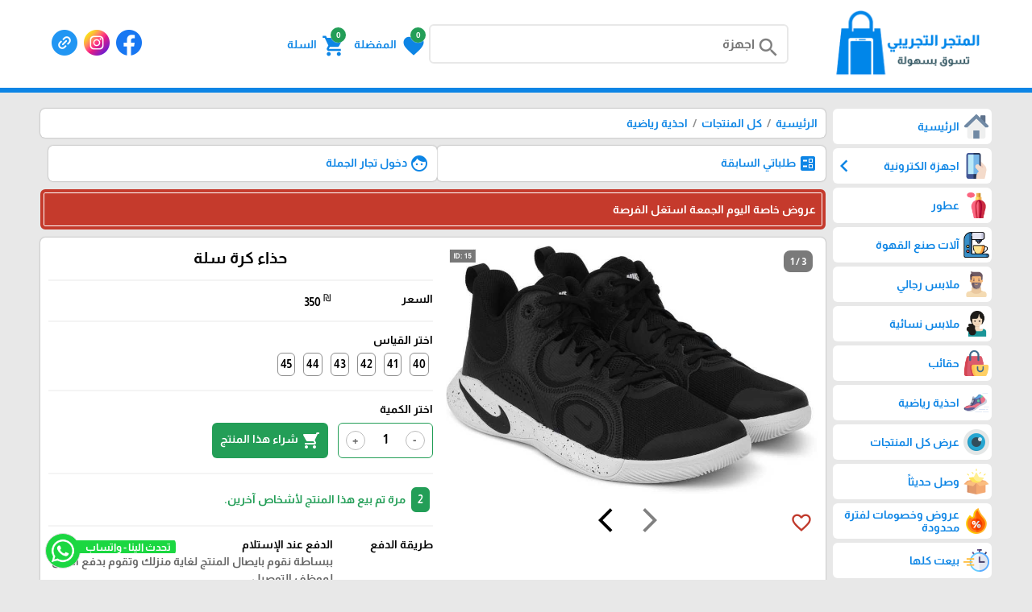

--- FILE ---
content_type: text/html; charset=utf-8
request_url: https://store.dldemo.com/?app=product.show.15
body_size: 34311
content:
<!DOCTYPE HTML><html lang="ar"  class='no-fouc'><head><meta charset="utf-8"><meta http-equiv="Content-Language" content="ar"><title>حذاء كرة سلة</title><meta name="description" content="احذية رياضية حذاء كرة سلة " /><meta property="og:description" content="احذية رياضية حذاء كرة سلة " /><link rel="canonical" href="https://store.dldemo.com/?app=product.show.15"><meta property="og:site_name" content="المتجر التجريبي"/><meta property="og:type" content="product" /><meta property="og:url" content="https://store.dldemo.com/?app=product.show.15"/><meta property="og:title" content="حذاء كرة سلة"/><meta property="og:image" content="https://store.dldemo.com/upload/10-2021/product/7-cu3503-004nike-8-nike-black-white-anthracite-original-imagygpb29xbv5jz-IDX.jpeg"/>    <meta property="product:retailer_item_id" content="15" />    <meta property="product:catalog_id" content="15" />    <meta property="product:availability" content="in stock" />    <meta property="product:price:amount" content="350" />    <meta property="product:price:currency" content="ILS" />    <meta property="product:condition" content="new" />    <meta property="product:category" content="احذية رياضية" />    <meta property="product:brand" content="NIKE" /><script>!function(f,b,e,v,n,t,s)
{if(f.fbq)return;n=f.fbq=function(){n.callMethod?
n.callMethod.apply(n,arguments):n.queue.push(arguments)};
if(!f._fbq)f._fbq=n;n.push=n;n.loaded=!0;n.version='2.0';
n.queue=[];t=b.createElement(e);t.async=!0;
t.src=v;s=b.getElementsByTagName(e)[0];
s.parentNode.insertBefore(t,s)}(window, document,'script',
'https://connect.facebook.net/en_US/fbevents.js');
fbq('init', '1319106109106585');
fbq('track', 'PageView');</script><noscript><img height="1" width="1" style="display:none"
src="https://www.facebook.com/tr?id=1319106109106585&ev=PageView&noscript=1"
/></noscript><meta name="robots" content="noindex"><link rel="manifest" href="site.webmanifest"><meta name="generator" content="Digital Life CMS 243" /><meta name="viewport" content="width=device-width, initial-scale=1.0" /><meta name="theme-color" content="#0d85e5"><meta name="color-scheme" content="light only"><link rel="icon" type="image/png" href="upload/04-2023/system/512.png" /><link rel="preload" as="font" type="font/woff2" href="./theme/font/MaterialIcons.woff2"	crossorigin /><link rel="preload" as="font" type="font/woff2" href="./theme/font/Almarai.woff2"	crossorigin /> <style>:root{--colorA1:#0d85e5;--colorA2:#208fe7;--colorAInverse:#ffffff;--colorB1:#455a64;--colorB2:#546770;--colorBInverse:#ffffff;--colorC1:#8e8e8e;--colorC2:#e8e8e8;--colorC3:#f4f4f4;--colorCInverse:#ffffff;--colorWarmLight:#efceca;--colorWarmDark1:#C0392B;--colorWarmDark2:#c5493c;--colorWarmDarkInverse:#ffffff;--colorSuccessLight:#c8e7d5;--colorSuccessDark1:#239e57;--colorSuccessDark2:#35a664;--colorSuccessDarkInverse:#ffffff}body{direction:rtl}.system-direction{direction:rtl}.site-menu ul ul{right:100%}.site-menu-float ul ul{width:95%;padding-right:5%}@view-transition{navigation:auto}html{box-sizing:border-box;scroll-behavior:smooth;-webkit-text-size-adjust:none}*,*:before,*:after{box-sizing:inherit;font-family:inherit}.flex-row{display:flex;flex-direction:row;flex-wrap:wrap}.flex-row-reverse{display:flex;flex-direction:row-reverse;flex-wrap:wrap}.flex-row-center{-webkit-justify-content:center;justify-content:center}@font-face{font-family:'Material Icons';font-style:normal;font-weight:400;src:url('/theme/font/MaterialIcons.woff2') format('woff2')}.material-icons{font-family:'Material Icons';font-weight:normal;font-style:normal;font-size:24px;line-height:1;letter-spacing:normal;text-transform:none;display:inline-block;white-space:nowrap;word-wrap:normal;direction:ltr;-webkit-font-feature-settings:'liga';-webkit-font-smoothing:antialiased}.material-icons.md-14{font-size:14px}.material-icons.md-16{font-size:16px}.material-icons.md-18{font-size:18px}.material-icons.md-20{font-size:20px}.material-icons.md-22{font-size:22px}.material-icons.md-24{font-size:24px}.material-icons.md-26{font-size:26px}.material-icons.md-28{font-size:28px}.material-icons.md-30{font-size:30px}.material-icons.md-32{font-size:32px}.material-icons.md-36{font-size:36px}.material-icons.md-48{font-size:48px}.material-icons.md-dark{color:rgba(0,0,0,0.54)}.material-icons.md-dark.md-inactive{color:rgba(0,0,0,0.26)}.material-icons.md-light{color:rgba(255,255,255,1)}.material-icons.md-light.md-inactive{color:rgba(255,255,255,0.3)}.material-icons.md-inline{vertical-align:middle}.material-icons.md-flip{transform:scaleX(-1)}.display-inline{display:inline !important}.display-inline-block{display:inline-block !important}.display-block{display:block !important}.right{float:right}.left{float:left}.text-right{text-align:right}.text-left{text-align:left}.text-center{text-align:center}.text-justify{text-align:justify}.text-vertical{writing-mode:vertical-rl;transform:rotate(-180deg);white-space:nowrap}.text-nowrap{white-space:nowrap}.text-ellipsis{text-overflow:ellipsis;white-space:nowrap;overflow:hidden}.text-size-small-x{font-size:11px}.text-size-small-xx{font-size:14px}.text-size-medium{font-size:16px}.text-size-large-x{font-size:18px}.text-size-large-xx{font-size:20px}.text-rtl{direction:rtl}.text-ltr{direction:ltr}.text-color-a{color:var(--colorA1)}.text-color-b{color:var(--colorB1)}.text-color-c{color:var(--colorC1)}.text-color-warm{color:var(--colorWarmDark1)}.text-color-success{color:var(--colorSuccessDark1)}.text-color-black{color:#000}.text-color-white{color:#fff}.cursor-pointer{cursor:pointer}.form-caption{padding:12px;background:var(--colorA1);color:var(--colorAInverse)}.form-unit{display:flex;flex-direction:row;flex-wrap:wrap;clear:both;background:var(--colorC3);padding:10px;overflow:hidden;border-bottom:4px solid var(--colorC2)}.form-unit .content{display:block;width:100%}.form-unit.content-triangle-top{margin-top:15px;margin-bottom:15px;position:relative;overflow:inherit !important;border:none;background:var(--colorC2)}.form-unit.content-triangle-top::before{content:'';position:absolute;top:-15px;right:1%;transform:translateX(-50%);border-left:15px solid transparent;border-right:15px solid transparent;border-bottom:15px solid var(--colorC2);z-index:1}.form-unit.content-triangle-bottom{margin-bottom:15px;margin-top:15px;position:relative;overflow:visible !important;border:none;background:var(--colorC2)}.form-unit.content-triangle-bottom::after{content:'';position:absolute;bottom:-15px;right:1%;transform:translateX(-50%);border-left:15px solid transparent;border-right:15px solid transparent;border-top:15px solid var(--colorC2);z-index:1}.form-wysiwyg-option{padding-top:6px;min-height:26px}.form-wysiwyg-option a{cursor:default}.form-wysiwyg-color-picker{width:17px;height:17px;border-radius:10px;background:var(--colorB2);border:3px solid var(--colorA1);display:inline-block;margin-bottom:-4px}.form-wysiwyg-color-picker-collection{position:absolute;display:none;width:100%;height:100%}.form-wysiwyg-color-picker-collection span{display:block;height:18px;width:60px}.form-unit img{max-width:100%}.form-unit-title{width:30%;min-height:40px;padding:10px}.form-unit-field{float:right;width:100%}.form-unit-title + .form-unit-field{width:70%}@media only screen  and (max-width:599px){.form-unit-title,.form-unit-textarea-title{min-height:40px;height:auto;width:100%}.form-unit-field{width:100%}.form-unit-title + .form-unit-field{width:100%}}.form-unit-field input{padding:5px 10px;min-height:40px;width:100%;font-weight:bold;border:0;box-shadow:inset 0 0 2px 1px var(--colorA1);background-clip:padding-box}.form-unit-field input[type="file"]{box-shadow:inset 0 0 0}.form-unit-field input[type="url"]{direction:ltr}.form-unit-field input[type="checkbox"],.form-unit-field input[type="checkbox"]:focus{width:20px;min-height:15px;margin-top:10px;box-shadow:inset 0 0 0;display:inline-block}.form-unit-field input[type="color"]{width:60px}.form-unit-field textarea{padding:10px;width:100%;height:100px;font-weight:bold;border:0;box-shadow:inset 0 0 2px 1px var(--colorA1);font-size:inherit;display:block}.form-unit-field input:focus ,.form-unit-field textarea:focus{outline:none;box-shadow:inset 0 0 2px 1px #27ae60}.form-unit-field select{font-weight:bold;border:0;box-shadow:inset 0 0 2px 1px var(--colorA1);max-width:420px;width:100%;height:40px;text-indent:10px;font-size:inherit}input::-webkit-outer-spin-button,input::-webkit-inner-spin-button{-webkit-appearance:none;margin:0}input[type=number]{-moz-appearance:textfield}input,select:focus,textarea{font-size:16px}.rich-text-frame{background-color:#fff;border:0;padding:5px;box-shadow:inset 0 0 2px 1px var(--colorA1)}.button{border:0;font-size:inherit;font-weight:inherit;border-radius:6px;line-height:1;margin-bottom:4px}.button:disabled{opacity:0.5}.button-small{padding:5px 10px}.button-medium{padding:10px 20px}.button-large{padding:15px 20px}.button-style-a{background-color:var(--colorA1);color:var(--colorAInverse);&:hover{cursor:pointer;color:var(--colorAInverse)}}.button-style-b{background-color:var(--colorB1);color:var(--colorBInverse);&:hover{cursor:pointer;color:var(--colorBInverse)}}.button-style-c{background-color:var(--colorC1);color:var(--colorCInverse);&:hover{cursor:pointer;color:var(--colorCInverse)}}.button-style-warm-dark{background-color:var(--colorWarmDark1);color:var(--colorWarmDarkInverse);&:hover{cursor:pointer;color:var(--colorWarmDarkInverse)}}.button-style-success-dark{background-color:var(--colorSuccessDark1);color:var(--colorSuccessDarkInverse);&:hover{cursor:pointer;color:var(--colorSuccessDarkInverse)}}.badge{display:inline-block;padding:5px;margin:4px;border-radius:6px}.badge:empty{display:none !important}.badge-content-box{margin:0 0  10px  0 !important;padding:10px !important;display:block !important}.badge-content-box a{box-shadow:none !important}.badge-style-a,.badge-style-a a{background-color:var(--colorA1);color:var(--colorAInverse);&:hover{color:var(--colorAInverse);opacity:0.85}}.badge-style-a-outline,.badge-style-a-outline a{background-color:var(--colorAInverse);color:var(--colorA1);box-shadow:0px 0px 2px var(--colorA1);&:hover{color:var(--colorA1);opacity:0.85}}.badge-style-b,.badge-style-b a{background-color:var(--colorB1);color:var(--colorBInverse);&:hover{color:var(--colorBInverse);opacity:0.85}}.badge-style-b-outline,.badge-style-b-outline a{background-color:var(--colorBInverse);color:var(--colorB1);box-shadow:0px 0px 2px var(--colorB1);&:hover{color:var(--colorB1);opacity:0.85}}.badge-style-c,.badge-style-c a{background-color:var(--colorC1);color:var(--colorCInverse);&:hover{color:var(--colorCInverse);opacity:0.85}}.badge-style-c-outline,.badge-style-c-outline a{background-color:var(--colorCInverse);color:var(--colorC1);box-shadow:0px 0px 2px var(--colorC1);&:hover{color:var(--colorC1);opacity:0.85}}.badge-style-success,.badge-style-success a{background-color:var(--colorSuccessDark1);color:var(--colorSuccessDarkInverse);&:hover{color:var(--colorSuccessDarkInverse);opacity:0.85}}.badge-style-success-outline,.badge-style-success-outline a{background-color:var(--colorSuccessDarkInverse);color:var(--colorSuccessDark1);box-shadow:0px 0px 2px var(--colorSuccessDark1);&:hover{color:var(--colorSuccessDark1);opacity:0.85}}.badge-style-warm,.badge-style-warm a{background-color:var(--colorWarmDark1);color:var(--colorWarmDarkInverse);&:hover{color:var(--colorWarmDarkInverse);opacity:0.85}}.badge-style-warm-outline,.badge-style-warm-outline a{background-color:var(--colorWarmDarkInverse);color:var(--colorWarmDark1);box-shadow:0px 0px 2px var(--colorWarmDark1);&:hover{color:var(--colorWarmDark1);opacity:0.85}}.table{width:100%}.table td{padding:6px 3px;transition:border-bottom 0.3s linear;border-top:3px solid transparent;border-bottom:3px solid transparent}.table tr:hover > td{border-bottom:3px solid var(--colorC1)}.table tr:nth-child(even){background-color:var(--colorC3)}.table tr:nth-child(odd){background-color:var(--colorC2)}.table tr.warm{background-color:var(--colorWarmLight)}.table tr.success{background-color:var(--colorSuccessLight)}.table  .thumb-img{margin:0 4px;width:40px;height:30px;float:right}.table  hr{opacity:0.5}.table tr th{padding:8px 4px}.table-style-a tr th,.table-style-a tr th a{background-color:var(--colorA1);color:var(--colorAInverse)}.table-style-b tr th,.table-style-b tr th a{background-color:var(--colorB1);color:var(--colorBInverse)}.table-style-c tr th,.table-style-c tr th a{background-color:var(--colorC1);color:var(--colorCInverse)}.table-style-success tr th,.table-style-success tr th a{background-color:var(--colorSuccessDark1);color:var(--colorSuccessDarkInverse)}.table-style-warm tr th,.table-style-warm tr th a{background-color:var(--colorWarmDark1);color:var(--colorWarmDarkInverse)}.table-responsive{overflow-x:auto}.table-responsive .table{width:100%}.panel{width:100%;margin-bottom:10px;background:#fff}.panel .panel-title{color:#fff;border-top:6px solid var(--colorA1);background-color:var(--colorA2);overflow:hidden;clear:both;padding:10px}.panel .panel-title h1,.panel .panel-title h2,.panel .panel-title h2{font-size:inherit;padding:0;margin:0}.panel .panel-title a{color:#fff}.panel .panel-title a:hover{opacity:.8}.panel .panel-title button{height:28px;padding:6px 10px;margin:-4px 0 -4px -4px}.panel .panel-content{width:100%;overflow:hidden;clear:both;padding:10px;box-shadow:inset 0 0 1px 1px var(--colorA1)}.panel .panel-content hr{opacity:0.4}.pages ul{display:flex;flex-direction:row;flex-wrap:wrap;list-style:none;padding:0;margin:0;clear:both}.pages ul li a{display :inline-block;padding:5px;margin:2px;background-color:#fff;border:1px solid var(--colorC1)}.pages ul li a:hover{opacity:.8;border:1px solid var(--colorA2)}.pages ul li .active-page{border:1px solid var(--colorC1);background-color:var(--colorA2);color:#fff}.pages-next-box{display:block;background:#fff;padding:8px;border-radius:6px;margin-bottom:8px;box-shadow:0px 0px 2px var(--colorC1);line-height:1.4;text-align:center}.note-box{margin:10px 0;padding:10px;text-align:center;box-shadow:0px 0px 2px var(--colorC1);border-radius:6px}.note-info{background:var(--colorC3)}.note-success{background:var(--colorSuccessLight);display:none}.note-warm{background:var(--colorWarmLight);display:none}.note-box-close{opacity:0.5;cursor:pointer}#modal{background:rgba(0,0,0,0.91);position:fixed;top:0;right:0;left:0;width:100%;height:100%;z-index:200;display:none;padding:4px;align-items:center;justify-content:center}#modal-body{max-height:92%;background:#fff;overflow-y:auto;padding:14px 6px 14px 6px;border-radius:6px;background:#fff;width:100%}#modal-close{cursor:pointer;color:var(--colorWarmDark1);position:absolute;margin-top:-28px;margin-left:6px;z-index:2}#modal-close span{background:#fff;border-radius:50%}.app-in-review-hide,.notranslate{-webkit-text-size-adjust:none}.loading-box{margin:20px auto;width:70px;text-align:center;clear:both}.loading-box > div{width:18px;height:18px;background-color:var(--colorA2);border-radius:100%;display:inline-block;animation:sk-bouncedelay 1.4s infinite ease-in-out both}.loading-box .loading-box-bounce1{animation-delay:-0.32s}.loading-box .loading-box-bounce2{animation-delay:-0.16s}@keyframes sk-bouncedelay{0%,80%,100%{transform:scale(0)}40%{transform:scale(1.0)}}@media only screen and  (max-width:599px){.sc-show{display:block}.sc-hide{display:none}.sc-1{width:.83333333%}.sc-2{width:1.66666667%}.sc-3{width:2.5%}.sc-4{width:3.33333333%}.sc-5{width:4.16666667%}.sc-6{width:5%}.sc-7{width:5.83333333%}.sc-8{width:6.66666667%}.sc-9{width:7.5%}.sc-10{width:8.33333333%}.sc-11{width:9.16666667%}.sc-12{width:10%}.sc-13{width:10.83333333%}.sc-14{width:11.66666667%}.sc-15{width:12.5%}.sc-16{width:13.33333333%}.sc-17{width:14.16666667%}.sc-18{width:15%}.sc-19{width:15.83333333%}.sc-20{width:16.66666667%}.sc-21{width:17.5%}.sc-22{width:18.33333333%}.sc-23{width:19.16666667%}.sc-24{width:20%}.sc-25{width:20.83333333%}.sc-26{width:21.66666667%}.sc-27{width:22.5%}.sc-28{width:23.33333333%}.sc-29{width:24.16666667%}.sc-30{width:25%}.sc-31{width:25.83333333%}.sc-32{width:26.66666667%}.sc-33{width:27.5%}.sc-34{width:28.33333333%}.sc-35{width:29.16666667%}.sc-36{width:30%}.sc-37{width:30.83333333%}.sc-38{width:31.66666667%}.sc-39{width:32.5%}.sc-40{width:33.33333333%}.sc-41{width:34.16666667%}.sc-42{width:35%}.sc-43{width:35.83333333%}.sc-44{width:36.66666667%}.sc-45{width:37.5%}.sc-46{width:38.33333333%}.sc-47{width:39.16666667%}.sc-48{width:40%}.sc-49{width:40.83333333%}.sc-50{width:41.66666667%}.sc-51{width:42.5%}.sc-52{width:43.33333333%}.sc-53{width:44.16666667%}.sc-54{width:45%}.sc-55{width:45.83333333%}.sc-56{width:46.66666667%}.sc-57{width:47.5%}.sc-58{width:48.33333333%}.sc-59{width:49.16666667%}.sc-60{width:50%}.sc-61{width:50.83333333%}.sc-62{width:51.66666667%}.sc-63{width:52.5%}.sc-64{width:53.33333333%}.sc-65{width:54.16666667%}.sc-66{width:55%}.sc-67{width:55.83333333%}.sc-68{width:56.66666667%}.sc-69{width:57.5%}.sc-70{width:58.33333333%}.sc-71{width:59.16666667%}.sc-72{width:60%}.sc-73{width:60.83333333%}.sc-74{width:61.66666667%}.sc-75{width:62.5%}.sc-76{width:63.33333333%}.sc-77{width:64.16666667%}.sc-78{width:65%}.sc-79{width:65.83333333%}.sc-80{width:66.66666667%}.sc-81{width:67.5%}.sc-82{width:68.33333333%}.sc-83{width:69.16666667%}.sc-84{width:70%}.sc-85{width:70.83333333%}.sc-86{width:71.66666667%}.sc-87{width:72.5%}.sc-88{width:73.33333333%}.sc-89{width:74.16666667%}.sc-90{width:75%}.sc-91{width:75.83333333%}.sc-92{width:76.66666667%}.sc-93{width:77.5%}.sc-94{width:78.33333333%}.sc-95{width:79.16666667%}.sc-96{width:80%}.sc-97{width:80.83333333%}.sc-98{width:81.66666667%}.sc-99{width:82.5%}.sc-100{width:83.33333333%}.sc-101{width:84.16666667%}.sc-102{width:85%}.sc-103{width:85.83333333%}.sc-104{width:86.66666667%}.sc-105{width:87.5%}.sc-106{width:88.33333333%}.sc-107{width:89.16666667%}.sc-108{width:90%}.sc-109{width:90.83333333%}.sc-110{width:91.66666667%}.sc-111{width:92.5%}.sc-112{width:93.33333333%}.sc-113{width:94.16666667%}.sc-114{width:95%}.sc-115{width:95.83333333%}.sc-116{width:96.66666667%}.sc-117{width:97.5%}.sc-118{width:98.33333333%}.sc-119{width:99.16666667%}.sc-120{width:100%}.sc-text-vertical{writing-mode:vertical-rl;transform:rotate(-180deg);white-space:nowrap}}@media only screen and (min-width:600px ) and (max-width:1024px){.mc-show{display:block}.mc-hide{display:none}.mc-1{width:.83333333%}.mc-2{width:1.66666667%}.mc-3{width:2.5%}.mc-4{width:3.33333333%}.mc-5{width:4.16666667%}.mc-6{width:5%}.mc-7{width:5.83333333%}.mc-8{width:6.66666667%}.mc-9{width:7.5%}.mc-10{width:8.33333333%}.mc-11{width:9.16666667%}.mc-12{width:10%}.mc-13{width:10.83333333%}.mc-14{width:11.66666667%}.mc-15{width:12.5%}.mc-16{width:13.33333333%}.mc-17{width:14.16666667%}.mc-18{width:15%}.mc-19{width:15.83333333%}.mc-20{width:16.66666667%}.mc-21{width:17.5%}.mc-22{width:18.33333333%}.mc-23{width:19.16666667%}.mc-24{width:20%}.mc-25{width:20.83333333%}.mc-26{width:21.66666667%}.mc-27{width:22.5%}.mc-28{width:23.33333333%}.mc-29{width:24.16666667%}.mc-30{width:25%}.mc-31{width:25.83333333%}.mc-32{width:26.66666667%}.mc-33{width:27.5%}.mc-34{width:28.33333333%}.mc-35{width:29.16666667%}.mc-36{width:30%}.mc-37{width:30.83333333%}.mc-38{width:31.66666667%}.mc-39{width:32.5%}.mc-40{width:33.33333333%}.mc-41{width:34.16666667%}.mc-42{width:35%}.mc-43{width:35.83333333%}.mc-44{width:36.66666667%}.mc-45{width:37.5%}.mc-46{width:38.33333333%}.mc-47{width:39.16666667%}.mc-48{width:40%}.mc-49{width:40.83333333%}.mc-50{width:41.66666667%}.mc-51{width:42.5%}.mc-52{width:43.33333333%}.mc-53{width:44.16666667%}.mc-54{width:45%}.mc-55{width:45.83333333%}.mc-56{width:46.66666667%}.mc-57{width:47.5%}.mc-58{width:48.33333333%}.mc-59{width:49.16666667%}.mc-60{width:50%}.mc-61{width:50.83333333%}.mc-62{width:51.66666667%}.mc-63{width:52.5%}.mc-64{width:53.33333333%}.mc-65{width:54.16666667%}.mc-66{width:55%}.mc-67{width:55.83333333%}.mc-68{width:56.66666667%}.mc-69{width:57.5%}.mc-70{width:58.33333333%}.mc-71{width:59.16666667%}.mc-72{width:60%}.mc-73{width:60.83333333%}.mc-74{width:61.66666667%}.mc-75{width:62.5%}.mc-76{width:63.33333333%}.mc-77{width:64.16666667%}.mc-78{width:65%}.mc-79{width:65.83333333%}.mc-80{width:66.66666667%}.mc-81{width:67.5%}.mc-82{width:68.33333333%}.mc-83{width:69.16666667%}.mc-84{width:70%}.mc-85{width:70.83333333%}.mc-86{width:71.66666667%}.mc-87{width:72.5%}.mc-88{width:73.33333333%}.mc-89{width:74.16666667%}.mc-90{width:75%}.mc-91{width:75.83333333%}.mc-92{width:76.66666667%}.mc-93{width:77.5%}.mc-94{width:78.33333333%}.mc-95{width:79.16666667%}.mc-96{width:80%}.mc-97{width:80.83333333%}.mc-98{width:81.66666667%}.mc-99{width:82.5%}.mc-100{width:83.33333333%}.mc-101{width:84.16666667%}.mc-102{width:85%}.mc-103{width:85.83333333%}.mc-104{width:86.66666667%}.mc-105{width:87.5%}.mc-106{width:88.33333333%}.mc-107{width:89.16666667%}.mc-108{width:90%}.mc-109{width:90.83333333%}.mc-110{width:91.66666667%}.mc-111{width:92.5%}.mc-112{width:93.33333333%}.mc-113{width:94.16666667%}.mc-114{width:95%}.mc-115{width:95.83333333%}.mc-116{width:96.66666667%}.mc-117{width:97.5%}.mc-118{width:98.33333333%}.mc-119{width:99.16666667%}.mc-120{width:100%}.mc-text-vertical{writing-mode:vertical-rl;transform:rotate(-180deg);white-space:nowrap}}@media only screen and (min-width:1025px){.lc-show{display:block}.lc-hide{display:none}.lc-1{width:.83333333%}.lc-2{width:1.66666667%}.lc-3{width:2.5%}.lc-4{width:3.33333333%}.lc-5{width:4.16666667%}.lc-6{width:5%}.lc-7{width:5.83333333%}.lc-8{width:6.66666667%}.lc-9{width:7.5%}.lc-10{width:8.33333333%}.lc-11{width:9.16666667%}.lc-12{width:10%}.lc-13{width:10.83333333%}.lc-14{width:11.66666667%}.lc-15{width:12.5%}.lc-16{width:13.33333333%}.lc-17{width:14.16666667%}.lc-18{width:15%}.lc-19{width:15.83333333%}.lc-20{width:16.66666667%}.lc-21{width:17.5%}.lc-22{width:18.33333333%}.lc-23{width:19.16666667%}.lc-24{width:20%}.lc-25{width:20.83333333%}.lc-26{width:21.66666667%}.lc-27{width:22.5%}.lc-28{width:23.33333333%}.lc-29{width:24.16666667%}.lc-30{width:25%}.lc-31{width:25.83333333%}.lc-32{width:26.66666667%}.lc-33{width:27.5%}.lc-34{width:28.33333333%}.lc-35{width:29.16666667%}.lc-36{width:30%}.lc-37{width:30.83333333%}.lc-38{width:31.66666667%}.lc-39{width:32.5%}.lc-40{width:33.33333333%}.lc-41{width:34.16666667%}.lc-42{width:35%}.lc-43{width:35.83333333%}.lc-44{width:36.66666667%}.lc-45{width:37.5%}.lc-46{width:38.33333333%}.lc-47{width:39.16666667%}.lc-48{width:40%}.lc-49{width:40.83333333%}.lc-50{width:41.66666667%}.lc-51{width:42.5%}.lc-52{width:43.33333333%}.lc-53{width:44.16666667%}.lc-54{width:45%}.lc-55{width:45.83333333%}.lc-56{width:46.66666667%}.lc-57{width:47.5%}.lc-58{width:48.33333333%}.lc-59{width:49.16666667%}.lc-60{width:50%}.lc-61{width:50.83333333%}.lc-62{width:51.66666667%}.lc-63{width:52.5%}.lc-64{width:53.33333333%}.lc-65{width:54.16666667%}.lc-66{width:55%}.lc-67{width:55.83333333%}.lc-68{width:56.66666667%}.lc-69{width:57.5%}.lc-70{width:58.33333333%}.lc-71{width:59.16666667%}.lc-72{width:60%}.lc-73{width:60.83333333%}.lc-74{width:61.66666667%}.lc-75{width:62.5%}.lc-76{width:63.33333333%}.lc-77{width:64.16666667%}.lc-78{width:65%}.lc-79{width:65.83333333%}.lc-80{width:66.66666667%}.lc-81{width:67.5%}.lc-82{width:68.33333333%}.lc-83{width:69.16666667%}.lc-84{width:70%}.lc-85{width:70.83333333%}.lc-86{width:71.66666667%}.lc-87{width:72.5%}.lc-88{width:73.33333333%}.lc-89{width:74.16666667%}.lc-90{width:75%}.lc-91{width:75.83333333%}.lc-92{width:76.66666667%}.lc-93{width:77.5%}.lc-94{width:78.33333333%}.lc-95{width:79.16666667%}.lc-96{width:80%}.lc-97{width:80.83333333%}.lc-98{width:81.66666667%}.lc-99{width:82.5%}.lc-100{width:83.33333333%}.lc-101{width:84.16666667%}.lc-102{width:85%}.lc-103{width:85.83333333%}.lc-104{width:86.66666667%}.lc-105{width:87.5%}.lc-106{width:88.33333333%}.lc-107{width:89.16666667%}.lc-108{width:90%}.lc-109{width:90.83333333%}.lc-110{width:91.66666667%}.lc-111{width:92.5%}.lc-112{width:93.33333333%}.lc-113{width:94.16666667%}.lc-114{width:95%}.lc-115{width:95.83333333%}.lc-116{width:96.66666667%}.lc-117{width:97.5%}.lc-118{width:98.33333333%}.lc-119{width:99.16666667%}.lc-120{width:100%}.lc-text-vertical{writing-mode:vertical-rl;transform:rotate(-180deg);white-space:nowrap}}.responsive-content video,.responsive-content audio{width:100%    !important;height:auto   !important}@font-face{font-family:'Almarai';font-style:normal;font-weight:700;font-display:swap;src:url('./theme/font/Almarai.woff2') format('woff2');unicode-range:U+0600-06FF,U+200C-200E,U+2010-2011,U+204F,U+2E41,U+FB50-FDFF,U+FE80-FEFC,U+0000-00FF,U+0131,U+0152-0153,U+02BB-02BC,U+02C6,U+02DA,U+02DC,U+2000-206F,U+2074,U+20AC,U+2122,U+2191,U+2193,U+2212,U+2215,U+FEFF,U+FFFD}body{background:var(--colorC2);margin:0;position:relative;font-family:'Almarai',sans-serif;line-height:1.2;font-size:14px;touch-action:manipulation}body a{color:var(--colorA1);text-decoration:none}body a:hover{color:var(--colorA2)}#center{max-width:1180px;margin:10px auto}.google-translate-plugin{max-width:1180px;position:relative;margin:0 auto 0 auto;padding:0 0 6px 0;z-index:2;text-align:left}.header-wrapper{border-bottom:6px solid var(--colorA1);margin-bottom:20px}.header{max-width:1180px;margin:0 auto 30px auto}.header-logo{position:relative}.header-logo #image-lc{max-width:90%;max-height:90px;margin:auto;-webkit-box-sizing:border-box;-moz-box-sizing:border-box;box-sizing:border-box}.header-logo-sc a{display:block}.header-logo #image-sc{max-width:100%;max-height:120px;margin:0 auto;display:block}.header-sc-social-icon{position:absolute;left:0px;top:2px;width:42px;transform:scale(0.64);transform-origin:left top;border-radius:12px;padding:2px;overflow-y:auto;height:calc(100% / 0.66);scrollbar-width:none;-ms-overflow-style:none}.toolbar-option{max-width:1180px;margin:auto;padding:8px 10px}@media only screen and  (max-width:1024px){.toolbar-option{background-color:var(--colorA1);height:85px;padding:2px 0;width:100%}.header-logo{background-color:#fff;border-bottom:4px solid var(--colorA1);border-radius:0px 0px 12px 12px;overflow:hidden}.header-wrapper{position:fixed;z-index:3;top:0;width:100%;border:0}body{margin-top:85px}.autocomplete-suggestions{margin-top:-55px}}.toolbar-option-wrapper{background:#fff;margin:auto}.footer-wrapper{background:var(--colorB1);padding:10px 0}footer{display:block;text-align:center;max-width:1180px;margin:auto;color:var(--colorBInverse);padding:10px;line-height:1.5;background:var(--colorB2);a{color:var(--colorBInverse);&:hover{color:var(--colorBInverse);opacity:.8}}}.site{display:flex;flex-direction:row;flex-wrap:wrap}.site-content img{max-width:100%}.app_option{display:flex;flex-direction:row;flex-wrap:wrap;width:100%;list-style:none;overflow:hidden;clear:both;padding:10px;margin:0 0 10px 0;background-color:var(--colorC2)}.app_option li a{display:block;margin:4px;padding:5px 20px 1px 20px;background-color:var(--colorA1);color:#fff;border-bottom:4px solid var(--colorA1)}.app_option li a:hover{border-bottom:4px solid var(--colorA2)}.mainBlock{background-color:var(--colorC3);padding:10px}.dl-cms-box{padding:10px;margin-bottom:10px;background:#fff;box-shadow:0px 0px 2px var(--colorC1);border-radius:6px}.breadcrumb{padding:10px;background:#fff;box-shadow:0px 0px 2px var(--colorC1);clear:both;margin-bottom:10px;border-radius:6px}.breadcrumb a{display:inline}.breadcrumb a + a:before{content:" \00a0 / \00a0 ";color:var(--colorC1)}.breadcrumb .active{color:black;opacity:.7}.site-login-bar{display:flex;gap:10px}.site-login-bar .child{width:100%}.site-login-bar .child:nth-child(2),.site-login-bar .child:nth-child(1):nth-last-child(2){width:calc(50% - 5px)}.socialicon{height:32px;width:32px;margin:0 4px 4px 4px;transition:transform .6s ease-in-out;display:block}.socialicon:hover{transform:rotate(360deg)}.top-list{overflow-x:scroll;white-space:nowrap;padding-top:10px;scrollbar-width:none;-ms-overflow-style:none;font-size:13px}.top-list::-webkit-scrollbar{display:none}.top-list a{color:var(--colorAInverse);background:var(--colorA2);margin-right:4px;margin-left:4px;line-height:1;padding:4px 6px;box-shadow:0 0 1px rgba(255,255,255,1);border-radius:6px}.top-list a:hover{color:var(--colorAInverse) !important;box-shadow:0 1px 2px rgba(255,255,255,1)}.site-menu-has-sub .arrow{font-size:30px;position:absolute;left:-1px;transform:rotate(-360deg)}.site-menu-has-sub .text-box{padding-left:20px}.site-menu{position:sticky;z-index:100;align-self:flex-start}.site-menu ul:first-child{padding:0px}.site-menu ul{display:flex;flex-direction:row;flex-wrap:wrap;margin:0;padding:0;list-style:none;position:relative;transition:visibility 0s,opacity .8s}.site-menu ul:after{content:"";clear:both;display:block}.site-menu ul ul{display:block;visibility:hidden;z-index:6;opacity:0;margin-right:0}.site-menu ul li:hover > ul{visibility:visible;opacity:1}.site-menu ul li.hidden{display:none}.site-menu ul li:hover{background:var(--colorC3)}.site-menu ul li:hover a{background-color:var(--colorC3)}.site-menu ul li{width:100%;margin-bottom:5px;float:none;position:relative;background-color:#fff;border-radius:6px}.site-menu ul li a{display:block;min-height:30px;overflow:hidden;padding:6px 3px;border-radius:6px}.site-menu ul ul{position:absolute;background:var(--colorC2);top:0;padding:3px 3px 0px 3px;box-shadow:0px 0px 2px var(--colorA1);border-radius:6px}.site-menu ul ul li{float:none;position:relative}.site-menu ul ul li a{min-width:180px}.site-menu ul ul ul{position:absolute;top:0}.site-menu ul li .text-box{display:flex;align-items:center;min-height:32px;vertical-align:middle}.site-menu ul li img{width:32px;height:32px;margin-left:5px;float:right}.site-menu .title{text-align:center;background:var(--colorB1);color:var(--colorBInverse);padding:10px}.site-menu .title:hover{background:var(--colorB2);color:var(--colorBInverse)}@keyframes header-menu-icon-pulse{90%{box-shadow:0 0 0 0 #fff}100%{box-shadow:0 0 0 16px rgba(255,255,255,0)}}.header-menu-icon-wrapper{margin-top:10px;outline:0;text-align:center}.header-menu-icon{position:relative;-webkit-appearance:none;cursor:pointer;pointer-events:auto;touch-action:manipulation;-webkit-tap-highlight-color:rgba(0,0,0,0);height:24px;animation:header-menu-icon-pulse 6s infinite;width:32px;display:inline-block}.header-menu-icon-bar{display:block;width:100%;height:5px;border-radius:2px;background:#fff;transition:.3s}.header-menu-icon-bar + .header-menu-icon-bar{margin-top:6px}.header-menu:focus-within .header-menu-icon{pointer-events:none}.change .header-menu-icon-bar:nth-of-type(1){transform:translate3d(0,11px,0) rotate(45deg)}.change .header-menu-icon-bar:nth-of-type(2){opacity:0}.change .header-menu-icon-bar:nth-of-type(3){transform:translate3d(0,-11px,0) rotate(-45deg)}.site-menu-float-has-sub .arrow{font-size:30px;position:absolute;left:2px;transform:rotate(-90deg)}.site-menu-float-has-sub .text-box{padding-left:20px}.site-menu-float{position:fixed;top:85px;left:0;right:0;bottom:0;z-index:200;color:#fff;background:#fff;padding:0;overflow-y:auto}.site-menu-float ul{margin:0;padding:0;list-style:none;position:relative;transition:visibility 0s,opacity .8s;background:#fff}.site-menu-float ul:after{content:"";clear:both;display:block}.site-menu-float ul li:hover{background:var(--colorC3)}.site-menu-float ul li a{display:block;padding:12px 6px;border-bottom:solid 1px var(--colorC1)}.site-menu-float ul ul{width:100%;display:none}.site-menu-float ul ul li{float:none;position:relative}.site-menu-float ul ul li a{min-width:100px}.site-menu-float ul li .text-box{display:flex;align-items:center;min-height:32px;vertical-align:middle}.site-menu-float ul li img{width:32px;height:32px;margin-left:5px;float:right}.site-menu-float .title{text-align:center;background:var(--colorA1);color:var(--colorAInverse);padding:10px}.site-menu-float .title:hover{background:var(--colorA1);color:var(--colorAInverse)}.website-status-closed,.website-status-404{background:var(--colorC3);overflow:hidden;max-width:600px;margin:20px auto;padding:10px;box-shadow:0px 0px 2px var(--colorC1);line-height:1.5;text-align:center}.os-share-icon{position:fixed;background:var(--colorB1);color:#fff;height:44px;width:44px;left:12px;bottom:14px;border-radius:22px;cursor:pointer;z-index:101;box-shadow:0 3px 6px rgba(0,0,0,0.16),0 3px 6px rgba(0,0,0,0.23);padding:10px;display:none}.os-share-icon img{width:24px;height:24px;filter:invert(1)}.back-to-top{background:var(--colorA2);padding:4px;border-radius:6px;margin:-5px 6px -5px -5px;border:1px solid #fff;cursor:pointer}@media only screen and  (max-width:599px){#center{margin:10px 5px}.google-translate-plugin{padding-top:6px;padding-left:6px;background:#fff}}@media only screen and (min-width:600px ) and (max-width:1024px){#center{margin:10px 5px}.top-list a{margin-right:5px;margin-left:5px;line-height:1;padding:4px 10px}.google-translate-plugin{padding-top:6px;padding-left:6px;background:#fff}::-webkit-scrollbar{width:12px;background:#fff;border-radius:8px}::-webkit-scrollbar-track{border-radius:6px}::-webkit-scrollbar-thumb{background:#b0afaf;border-radius:6px}::-webkit-scrollbar-thumb:hover{background:#919191}.thin-scrollbar::-webkit-scrollbar{height:4px;width:4px}}@media only screen and (min-width:1025px){#center{margin:10px auto}::-webkit-scrollbar{width:12px;background:#fff;border-radius:8px}::-webkit-scrollbar-track{border-radius:6px}::-webkit-scrollbar-thumb{background:#b0afaf;border-radius:6px}::-webkit-scrollbar-thumb:hover{background:#919191}.google-translate-plugin{margin-bottom:-30px}.thin-scrollbar::-webkit-scrollbar{height:6px;width:6px}}@media print{body{background:#fff;margin:0;padding:0;overflow:auto}#center{margin:0;padding:0;box-shadow:none}}.product-wrapper{margin-bottom:10px}.product-title{padding:0;margin:0 0 6px 0;font-size:20px;text-align:center}.product-sub-title{color:var(--colorSuccessDark1);text-align:center;margin:0 0 6px 0;font-size:14px}.product-sub-title:empty{display:none}.product-content{line-height:1.5;clear:both;padding:10px;box-shadow:0px 0px 2px var(--colorC1);overflow:hidden;background:#fff;border-radius:6px}.product-content hr{margin:12px 0;border:none;color:var(--colorC3);background-color:var(--colorC3);height:2px}.product-content .offer-info{text-align:center}.product-content .offer-info .offer-info-text{color:var(--colorSuccessDark1);display:inline-block;margin-bottom:5px;padding:4px}.product-content .offer-info .offer-price-percentage{display:inline-block;direction:ltr}.product-content .offer-info .timer-item{display:inline-block;margin-left:5px;padding:5px;background:var(--colorSuccessLight);font-size:12px;line-height:1.3;text-align:center;border-radius:6px}.product-content .offer-info .timer-item-second{background:var(--colorWarmLight);margin-left:0}.product-content .property-wrapper{display:flex;flex-wrap:nowrap;column-gap:2%}.product-content .property-name{vertical-align:top;min-width:26%}.product-content .property-content{vertical-align:top}.product-content .size-info,.product-content .color-info{background:var(--colorC3);border-right:6px solid var(--colorB1);color:var(--colorB1);padding:4px;display:none;margin:6px 0;border-radius:6px}.product-content .color-selector{border:1px solid var(--colorC1);display:inline-block;margin:5px;padding:3px;cursor:pointer;vertical-align:top;border-radius:6px;&:hover{border:1px solid var(--colorSuccessDark1);background:var(--colorSuccessLight)}}.product-content .color-selector img{height:48px;display:block;position:relative}.product-content .colorSelectorShowValue,.product-content .sizeSelectorShowValue{color:var(--colorSuccessDark1)}.product-content .hidden-radio{display:none}.product-content .hidden-radio:checked + label{border:1px solid var(--colorSuccessDark1);background:var(--colorSuccessLight)}.product-content .hidden-radio[disabled] + label{border:1px solid var(--colorC1);background:var(--colorC2);opacity:0.5;cursor:not-allowed;position:relative}.product-content .hidden-radio[disabled] + label::after{content:"";position:absolute;top:0;left:45%;width:3px;height:110%;background:var(--colorWarmDark1);transform:rotate(45deg);transform-origin:right;pointer-events:none;border-radius:6px}.product-content .hide-all-size{display:none}.product-content .price{direction:ltr;display:inline-block}.product-content .price del{color:#000;opacity:0.5}.product-content .price  sup{padding:0 3px;direction:rtl}.product-content .property-not-selected-alert{padding:8px;margin:4px 0;background:var(--colorWarmDark1);color:var(--colorWarmDarkInverse);border-radius:6px}.product-content .special-box{border:2px solid var(--colorC2);padding:6px;border-radius:6px}.quantity-selector{width:42px;text-align:center;border:none;height:30px;display:inline-block;line-height:30px;outline:none;font-weight:bold}.product-content .product-in-cart{visibility:hidden;color:var(--colorSuccessDark1)}.quantity-selector::-webkit-outer-spin-button,.quantity-selector::-webkit-inner-spin-button{-webkit-appearance:none;margin:0}.quantity-selector[type=number]{-moz-appearance:textfield}.quantity-control{border:1px solid var(--colorC1);display:inline-block;text-align:center;margin:4px;height:24px;width:24px;line-height:20px;border-radius:12px;opacity:0.6;-moz-user-select:none;-webkit-user-select:none;-ms-user-select:none;user-select:none;background:#fff;&:hover{border:1px solid var(--colorSuccessDark1);background:var(--colorSuccessLight);cursor:pointer}}.product-content blockquote{background-color:var(--colorC2);padding:1%;margin:2%;color:var(--colorA1);border-right:8px solid var(--colorB1);border-radius:6px}.product-content .product-image{margin-bottom:10px}.product-content .product-body{padding-bottom:10px}.product-body iframe ,.product-body embed ,.product-body img{margin:10px auto}.product-content .product-carousel-caption{z-index:1;position:absolute;background-color:rgba(0,0,0,0.50);color:#fff;bottom:0;left:0;padding:6px 10px;border-radius:12px 12px 0px 0px;text-align:center}.product-content .product-carousel-caption:empty{display:none}.product-content .data-needed-input{border:0;width:100%;max-width:160px;box-shadow:inset 0 0 2px 1px var(--colorC1);padding:5px 10px}.product-content .data-needed-input:focus{outline:none;box-shadow:inset 0 0 2px 1px #27ae60}.product-content .related-buy-together{white-space:nowrap;overflow-x:scroll}.product-content .related-buy-together .plus{vertical-align:10px}.product-content .related-buy-together img{width:48px;height:48px;margin:0 2px}.product-content .show-images-again{position:relative}.product-content .limited-quantity-alert{color:var(--colorWarmDark1);text-align:center;animation:limited-quantity-alert-blink 1.3s  infinite alternate}@keyframes limited-quantity-alert-blink{from{opacity:0}to{opacity:1}}.product-policy{white-space:nowrap;overflow-x:auto;overflow-y:hidden}.product-policy .policy-item{margin-left:4px;background:var(--colorC3);border-radius:6px;padding:6px 4px}.product-statistic{color:var(--colorC1);direction:ltr}.product-social-share img{margin:0 5px !important}.product-wrapper:has(.product-social-share:empty){display:none}.product-index-block-title{border-right:6px solid var(--colorA2);position:sticky;padding:16px 16px 16px 4px;overflow:hidden;box-shadow:0px 0px 2px var(--colorC1);margin-bottom:10px;color:var(--colorBInverse);font-size:16px;background:var(--colorB1);transition:background-position  .5s,color .5s;border-radius:6px}.product-index-block-title-show-all{display:inline-block;font-size:11px;background:var(--colorA1);border:1px solid var(--colorAInverse);color:#fff;padding:6px;border-radius:6px;white-space:nowrap;margin-left:6px;margin-top:-3px}.product-index-block-title-show-all:empty{display:none}.product-index-block-show-all-bottom{flex-basis:100%;background:#fff;padding:8px;border-radius:6px;box-shadow:0px 0px 2px var(--colorC1);line-height:1.4;font-size:13px}.product-brief-content-grid{display:flex;flex-wrap:wrap;column-gap:1%;row-gap:10px;margin-bottom:10px}.product-brief-content{display:flex;flex-direction:row;flex-wrap:wrap;height:100%;background:#fff;box-shadow:0   0 2px var(--colorC1);line-height:1.4;transition:box-shadow .5s;border-radius:6px;overflow:hidden;flex-direction:column;position:relative}.product-brief-content:hover{box-shadow:0 0 4px var(--colorSuccessDark1)}.product-brief-content .cat-title{color:var(--colorB1);background:var(--colorC3);text-align:center;border-bottom:solid 3px var(--colorC2);width:100%;padding:6px;display:inline-block;overflow:hidden;text-overflow:ellipsis;white-space:nowrap;max-width:100%;line-height:18px;font-size:13px}.product-brief-content .cat-title:empty{display:none}.product-brief-content .wishlist-toggle{position:absolute;left:0px;cursor:pointer;padding:8px;z-index:1;text-shadow:1px  1px 1px #fff}.product-brief-content .title{padding:3px 6px 6px 6px;text-align:justify;width:100%}.product-brief-content .title h2{padding:0;margin:0;font-size:inherit;color:#000;text-align:center}.product-brief-content .price{text-align:center;color:var(--colorSuccessDark1);padding-bottom:3px;width:100%;direction:ltr}.product-brief-content .price sup{padding:0 3px;direction:rtl}.product-brief-content .price del{color:#000;opacity:0.5}.product-brief-content .color-image{text-align:center;white-space:nowrap;overflow-x:auto;margin-top:6px;margin-left:1%;margin-right:1%;max-width:98%;box-sizing:border-box}.product-brief-content .color-image img{margin:3px;padding:3px;border-radius:6px;box-shadow:0px 0px 2px  var(--colorC1);cursor:pointer}.product-brief-content .color-image img.active{background:var(--colorSuccessLight);box-shadow:0px 0px  2px  var(--colorSuccessDark1)}.product-brief-content .color-image img.out-of-stock{opacity:0.4}.product-brief-content .color-image span.out-of-stock{position:relative;display:inline-block}.product-brief-content .color-image span.out-of-stock::after{content:"";position:absolute;top:0;left:45%;width:3px;height:95%;background:var(--colorWarmDark1);transform:rotate(45deg);transform-origin:right;pointer-events:none;border-radius:6px;opacity:0.6}.product-brief-content .image-caption{z-index:1;position:absolute;background-color:rgba(0,0,0,0.50);color:#fff;bottom:6px;right:0;padding:6px;text-align:center;font-size:11px;border-radius:8px 0px 0px 8px;line-height:1.2}.product-brief-content .image-caption:empty{display:none}.product-brief-content .image-caption-out-of-stock{z-index:1;position:absolute;background-color:var(--colorWarmDark1);opacity:0.8;color:#fff;bottom:46px;right:0;padding:6px;text-align:center;font-size:11px;border-radius:8px 0px 0px 8px;line-height:1.2}.product-brief-content .image-caption-out-of-stock:empty{display:none}.product-brief-content .size-list{text-align:center;white-space:nowrap;overflow-x:auto;margin-top:6px;margin-left:1%;margin-right:1%;max-width:98%;box-sizing:border-box}.product-brief-content .size-list span{box-shadow:0px 0px 2px  var(--colorC1);display:inline-block;margin:3px;padding:3px;vertical-align:top;border-radius:6px;font-size:11px}.product-brief-content .buy-button{text-align:center;padding-top:6px;padding-bottom:2px;width:100%;opacity:0.9;display:flex;justify-content:center;flex-grow:1}.product-brief-content .buy-button button{align-self:flex-end;transform:scale(0.85)}.product-brief-content .product-in-cart{text-align:center;color:var(--colorSuccessDark1);font-size:11px;height:18px;line-height:1;visibility:hidden}.product-brief-content .offer-price-percentage{position:absolute;z-index:1;background:var(--colorSuccessDark1);opacity:0.9;padding:5px;color:var(--colorSuccessDarkInverse);border-radius:0 6px 0 12px;direction:ltr}.product-brief-content .offer-price-percentage:empty{display:none}.product-brief-content .offer-price-timer{display:inline-block}.product-brief-content .image-wrapper{position:relative;overflow:hidden;width:100%;text-align:center}.product-brief-content  .image-wrapper img{width:100%;transition:transform .5s;object-fit:contain;position:relative}.product-brief-content:hover > a .image-wrapper img{transform:scale(1.03)}.product-brief-content .offer-info{text-align:center;padding-bottom:6px;width:100%}.product-brief-content .offer-info .timer-item{display:inline-block;margin-left:5px;padding:4px;background:var(--colorSuccessLight);font-size:10px;line-height:1.3;text-align:center;color:#000;border-radius:6px}.product-brief-content .offer-info .timer-item-second{background:var(--colorWarmLight);margin-left:0}.product-brief-content.out-of-stock{opacity:0.4}.product-cat{height:100%;line-height:1.4;box-shadow:0px 0px 2px var(--colorC1);background-color:#fff;border-radius:6px;overflow:hidden}.product-cat .brief-text{padding:6px;border-top:1px solid var(--colorC1);text-align:justify;opacity:0.6}.product-cat .brief-text:empty{display:none}.product-cat  .title{padding:6px;text-align:center}.product-cat .title h2{padding:0;margin:0;font-size:inherit}.product-cat  .count-products{padding:2px 6px 8px 6px;text-align:center;color:var(--colorC1);width:100%;line-height:1;font-size:12px}.product-cat .image-wrapper{overflow:hidden}.product-cat .image-wrapper img{width:93%;margin:3.5%;height:100px;vertical-align:bottom;transition:transform .5s;object-fit:contain}.product-cat:hover > .image-wrapper img{transform:scale(1.03)}.cat-brand-link{padding:10px;margin-bottom:10px;background:#fff;box-shadow:0px 0px 2px var(--colorC1);border-radius:6px;width:100%;overflow-x:auto;white-space:nowrap;border-radius:6px}.cat-brand-link::-webkit-scrollbar{height:6px}.cat-brand-link::-webkit-scrollbar-thumb{background:var(--colorC1)}.cat-brand-link a{display:inline-block;padding:3px 6px;background:var(--colorB1);color:var(--colorBInverse);line-height:1.6;border-radius:6px;margin:0 2px;&:hover{color:var(--colorBInverse);background:var(--colorB2)}}.cat-brand-link a.active{background:var(--colorSuccessDark1);color:var(--colorSuccessDarkInverse)}.cart-bar-wrapper{position:fixed;left:0;bottom:0;right:0;background-color:var(--colorB1);z-index:100;padding:6px 6px}.cart-bar{border-radius:6px;background-color:var(--colorSuccessLight);max-width:1180px;margin:auto;padding:4px 6px 4px 6px;height:40px}.cart-bar-info{white-space:nowrap;padding-top:4px;line-height:1;font-size:17px}.cart-item-image{max-height:48px;display:inline-block}.cart-item-color-size-selected{display:inline-block;margin:2px;border:1px solid #000;padding:1px 2px;border-radius:6px}.cart-item-color-size-selected:empty{display:none}.cart-manage-control{position:sticky;bottom:-14px;background:#FFFFFF}.index-cat-item-wrapper{width:100%;overflow-x:scroll;white-space:nowrap;margin-bottom:10px;display:flex}.index-cat-item{white-space:initial;text-align:center;width:110px;display:inline-block;vertical-align:top;background:#fff;box-shadow:0px 0px 2px var(--colorC1);border-radius:6px;margin:3px;padding:12px 2px}.index-cat-item .image{width:100px;img{max-width:55px;height:55px;margin:auto;border-radius:10px}}.index-cat-item .title{padding-top:10px}.whatsapp-send-button-wrapper{position:fixed;bottom:14px;z-index:101;left:12px;display:none}.whatsapp-send-button-text{float:right;overflow:hidden;margin-top:9px;margin-left:-8px;position:relative;display:none}.whatsapp-send-button-text span{margin-left:0;border-radius:6px;background-color:#1BD741;color:#fff;padding:3px 6px 3px 14px;font-size:13px;white-space:nowrap}.whatsapp-send-button img{float:left;width:44px;height:44px;padding:1px;border:1px solid #dcdcdc;background-color:#1BD741;border-radius:24px;position:relative}.product-play-icon{max-width:96px !important;max-height:96px !important;color:#DEDEDE;opacity:0.8;top:50%;left:50%;transform:translate(-50%,-50%);-ms-transform:translate(-50%,-50%);position:absolute;z-index:2;cursor:pointer}.close-video{cursor:pointer;display:none}.city-item{display:inline-block;padding:3px 6px;background:var(--colorC2);line-height:1.6;border-radius:6px;margin:4px;border:1px solid var(--colorC1)}.cart-icon,.wishlist-icon{position:relative;display:block;width:36px;height:36px;height:auto;cursor:pointer;margin:0 4px 0 4px}.cart-icon .material-icons,.wishlist-icon .material-icons{position:relative;top:4px;z-index:1;font-size:30px;color:#fff}.cart-icon .count,.wishlist-icon .count{position:absolute;top:-4px;right:0;z-index:2;font-size:10px;border-radius:50%;background:var(--colorSuccessDark1);width:19px;height:19px;line-height:19px;display:block;text-align:center;color:#fff;font-family:"Roboto",sans-serif;font-weight:bold;box-shadow:0px 0px 1px #fff}.wishlist-icon-text,.cart-icon-text{color:#fff;margin-left:6px;margin-right:-4px;white-space:nowrap}.animate-icon{animation-name:animate-icon-animation;animation-duration:1000ms}@keyframes animate-icon-animation{0%  {transform:scale(1)}25% {transform:scale(.5)}50% {transform:scale(1.2)}100%{transform:scale(1)}}.coupon-input{height:36px;padding:4px;font-size:16px;vertical-align:top;line-height:1;max-width:60%;border:1px solid  var(--colorSuccessDark1);color:var(--colorSuccessDark1);text-transform:uppercase}.coupon-input:focus{outline:none;box-shadow:inset 0 0 2px 1px var(--colorSuccessDark1)}.quick-add-product .product-name{text-align:center;line-height:1.6;padding-bottom:6px}.quick-add-product .product-select-text{text-align:center;line-height:1.6;padding:6px;background:var(--colorC2);border-radius:6px}.quick-add-search-item{border-bottom:1px solid var(--colorC2);cursor:pointer}.quick-add-search-item.active{background:var(--colorSuccessLight)}.quick-add-search-item[data-out-of-stock]{opacity:0.5}.quick-add-search-item[data-out-of-stock] .image-wrapper{position:relative}.quick-add-search-item[data-out-of-stock] .image-wrapper::after{content:"";position:absolute;top:0;left:45%;width:3px;height:95%;background:var(--colorWarmDark1);transform:rotate(45deg);transform-origin:right;pointer-events:none;border-radius:6px}.quick-add-search-item img{width:52px;height:52px;object-fit:contain;vertical-align:middle;margin:6px}.quick-add-search-item .quick-add-search-item-content-wrapper{flex-wrap:nowrap}.quick-add-search-item .text{display:flex;align-items:center;padding:2px}.quick-add-search-item .price,.quick-add-product .price{color:var(--colorSuccessDark1)}.quick-add-search-item .price del,.quick-add-product .price del{color:var(--colorC1)}.quick-add-search-item.selected{background:var(--colorSuccessLight)}.quick-add-search-item .info{opacity:0.6;font-size:12px}@keyframes pulseMe{0%,30%{transform:scale(0.9)}15%{transform:scale(1.18)}}.has-animation-pulse{animation-name:pulseMe;animation-duration:1.8s;animation-iteration-count:infinite;animation-timing-function:linear;transform:scale(0.9)}@keyframes animation-blink{0%{right:-100%}100%,16%{right:120%;margin-right:5rem}}.has-animation-blink{position:relative;overflow:hidden}.has-animation-blink:after{content:"";display:block;width:1rem;height:100%;background:#fff;opacity:.7;position:absolute;left:-100%;top:0;z-index:1;transform:rotate(45deg) scale(2.5);animation:4.5s linear 2s infinite normal animation-blink}.item-note{padding:2px 4px;min-width:60px;max-width:78%;display:inline-block}@media only screen and  (max-width:599px){.product-brief-content-grid{column-gap:2%}.product-brief-content-wrapper{width:49%}.product-brief-content .color-image::-webkit-scrollbar,.product-brief-content .size-list::-webkit-scrollbar,.index-cat-item-wrapper::-webkit-scrollbar{display:none}}@media only screen and (min-width:600px ) and (max-width:1024px){.product-brief-content-wrapper{width:32.66%}.product-content-additional-video-images{max-height:660px;overflow-y:auto}.product-brief-content .color-image::-webkit-scrollbar,.product-brief-content .size-list::-webkit-scrollbar{height:6px}.product-brief-content .color-image::-webkit-scrollbar-thumb,.product-brief-content .size-list::-webkit-scrollbar-thumb{background:var(--colorC2)}}@media only screen and (min-width:1025px){.product-brief-content-wrapper{width:15.83%}.cart-icon .material-icons,.wishlist-icon .material-icons{color:var(--colorA1)}.wishlist-icon-text,.cart-icon-text{color:var(--colorA1)}.product-content-additional-video-images{max-height:660px;overflow-y:auto}.product-brief-content .color-image::-webkit-scrollbar,.product-brief-content .size-list::-webkit-scrollbar{height:6px}.product-brief-content .color-image::-webkit-scrollbar-thumb,.product-brief-content .size-list::-webkit-scrollbar-thumb{background:var(--colorC2)}}.order-item-color-size-selected{display:inline-block;margin:2px;border:1px solid #000;padding:1px 2px;border-radius:6px}.order-item-color-size-selected:empty{display:none}.sample-content blockquote{padding:1%}.testimonial-grid{display:flex;flex-wrap:wrap;column-gap:1%;row-gap:10px;margin-bottom:10px}.testimonial-small{padding:10px;background:#fff;box-shadow:0px 0px 2px var(--colorC1);border-radius:6px;width:100%}.testimonial-full{padding:10px;background:#fff;box-shadow:0px 0px 2px var(--colorC1);border-radius:6px;width:100%;margin-bottom:10px}.testimonial-image img{max-width:100%;max-height:100px;border-radius:6px}.testimonial-name{border-bottom:1px solid var(--colorC2);padding:10px;color:var(--colorSuccessDark1)}.testimonial-opinion{padding:10px}.testimonial-small .testimonial-opinion{overflow-y:auto;max-height:100px}@media only screen and (min-width:600px ) and (max-width:1024px){.testimonial-small{width:49.5%}}@media only screen and (min-width:1025px){.testimonial-small{width:49.5%}}.page-content blockquote{background-color:var(--colorC2);padding:1%;margin:2%;color:var(--colorA1);border-right:8px solid var(--colorB1)}.bio-links{text-align:center}.bio-links a{display:flex;margin:10px auto;padding:10px;max-width:260px;width:100%;border-radius:6px;box-shadow:0px 0px  2px var(--colorA1)}.bio-links .text-box{text-indent:6px}.bio-links img{margin:-4px 0px;width:24px;height:24px}.breaking-news{margin-bottom:10px}.breaking-news-text{padding:10px 0;border-radius:6px;line-height:1.6}.breaking-news-text span{padding:0 8px;display:block}@keyframes breaking-news-blink-animation{0%{filter:brightness(0.85)}25%{filter:brightness(1.2)}50%{filter:brightness(1.30)}75%{filter:brightness(1.2)}100%{filter:brightness(0.85)}}.breaking-news-blink-animation{animation:breaking-news-blink-animation 1.2s linear infinite}.owl-carousel{margin-bottom:10px;background:#fff;box-shadow:0px 0px 2px var(--colorC1);border-radius:6px;overflow:hidden}.carousel-caption{z-index:1;position:absolute;background-color:rgba(0,0,0,0.65);color:#fff;bottom:0;padding:10px;margin:0px 30px;border-radius:20px 20px 0px 0px;text-align:center;font-size:26px}.carousel-caption:empty{display:none}.owl-carousel .item[onclick]{cursor:pointer}.carousel-slide-number{z-index:2;position:absolute;background-color:rgba(0,0,0,0.65);color:#fff;margin:6px;padding:4px 8px;border-radius:8px;opacity:0.8;direction:ltr;font-size:13px}.greeting-video{margin-bottom:10px}.greeting-video video{max-height:760px;background-color:#000}.greeting-video iframe,.greeting-video video{border-radius:6px}.owl-carousel,.owl-carousel .owl-item{-webkit-tap-highlight-color:transparent;position:relative}.owl-carousel{display:none;width:100%;z-index:1}.owl-carousel .owl-stage{position:relative;-ms-touch-action:pan-Y;touch-action:manipulation;-moz-backface-visibility:hidden}.owl-carousel .owl-stage:after{content:".";display:block;clear:both;visibility:hidden;line-height:0;height:0}.owl-carousel .owl-stage-outer{position:relative;overflow:hidden;-webkit-transform:translate3d(0,0,0)}.owl-carousel .owl-item,.owl-carousel .owl-wrapper{-webkit-backface-visibility:hidden;-moz-backface-visibility:hidden;-ms-backface-visibility:hidden;-webkit-transform:translate3d(0,0,0);-moz-transform:translate3d(0,0,0);-ms-transform:translate3d(0,0,0)}.owl-carousel .owl-item{min-height:1px;float:left;-webkit-backface-visibility:hidden}.owl-carousel .owl-item img{display:block;width:100%}.owl-carousel .owl-dots.disabled,.owl-carousel .owl-nav.disabled{display:none}.no-js .owl-carousel,.owl-carousel.owl-loaded{display:block}.owl-carousel .owl-dot,.owl-carousel .owl-nav .owl-next,.owl-carousel .owl-nav .owl-prev{cursor:pointer;-webkit-user-select:none;-khtml-user-select:none;-moz-user-select:none;-ms-user-select:none;user-select:none}.owl-carousel .owl-nav button.owl-next,.owl-carousel .owl-nav button.owl-prev,.owl-carousel button.owl-dot{background:0 0;color:inherit;border:none;padding:0!important;font:inherit}.owl-carousel.owl-loading{opacity:0;display:block}.owl-carousel.owl-hidden{opacity:0}.owl-carousel.owl-refresh .owl-item{visibility:hidden}.owl-carousel.owl-drag .owl-item{-ms-touch-action:pan-y;touch-action:pan-y;-webkit-user-select:none;-moz-user-select:none;-ms-user-select:none;user-select:none}.owl-carousel.owl-grab{cursor:move;cursor:grab}.owl-carousel.owl-rtl{direction:rtl}.owl-carousel.owl-rtl .owl-item{float:right}.owl-carousel .animated{animation-duration:1s;animation-fill-mode:both}.owl-carousel .owl-animated-in{z-index:0}.owl-carousel .owl-animated-out{z-index:1}.owl-carousel .fadeOut{animation-name:fadeOut}@keyframes fadeOut{0%{opacity:1}100%{opacity:0}}.owl-height{transition:height .5s ease-in-out}.owl-carousel .owl-item .owl-lazy{opacity:0;transition:opacity .4s ease}.owl-carousel .owl-item .owl-lazy:not([src]),.owl-carousel .owl-item .owl-lazy[src^=""]{max-height:0}.owl-carousel .owl-item img.owl-lazy{transform-style:preserve-3d}.owl-carousel .owl-video-wrapper{position:relative;height:100%;background:#000}.owl-carousel .owl-video-play-icon{position:absolute;height:80px;width:80px;left:50%;top:50%;margin-left:-40px;margin-top:-40px;background:url(owl.video.play.png) no-repeat;cursor:pointer;z-index:1;-webkit-backface-visibility:hidden;transition:transform .1s ease}.owl-carousel .owl-video-play-icon:hover{-ms-transform:scale(1.3,1.3);transform:scale(1.3,1.3)}.owl-carousel .owl-video-playing .owl-video-play-icon,.owl-carousel .owl-video-playing .owl-video-tn{display:none}.owl-carousel .owl-video-tn{opacity:0;height:100%;background-position:center center;background-repeat:no-repeat;background-size:contain;transition:opacity .4s ease}.owl-carousel .owl-video-frame{position:relative;z-index:1;height:100%;width:100%}.owl-theme .owl-dots,.owl-theme .owl-nav{text-align:center;-webkit-tap-highlight-color:transparent}.owl-theme .owl-nav{margin-top:10px}.owl-theme .owl-nav [class*=owl-]{color:#FFF;font-size:14px;margin:5px;padding:4px 7px;background:#D6D6D6;display:inline-block;cursor:pointer;border-radius:3px}.owl-theme .owl-nav [class*=owl-]:hover{background:#869791;color:#FFF;text-decoration:none}.owl-theme .owl-nav .disabled{opacity:.5;cursor:default}.owl-theme .owl-nav.disabled+.owl-dots{margin-top:10px}.owl-theme .owl-dots .owl-dot{display:inline-block;zoom:1}.owl-theme .owl-dots .owl-dot span{width:10px;height:10px;margin:5px 7px;background:#D6D6D6;display:block;-webkit-backface-visibility:visible;transition:opacity .2s ease;border-radius:30px}.owl-theme .owl-dots .owl-dot.active span,.owl-theme .owl-dots .owl-dot:hover span{background:#869791}.ad-Alert{display:none;position:fixed;top:0;right:0;width:100%;height:100%;background:var(--colorWarmDark1);color:var(--colorWarmDarkInverse);overflow:hidden;text-align:center;z-index:5;line-height:1.5;& .close-ad-Alert{cursor:pointer}}.ads-show{margin-bottom:10px;padding:6px;background:#fff;box-shadow:0px 0px 2px var(--colorC1);line-height:1.6;border-radius:6px}.ads-show .image-ad img{display:block;margin:auto}.ads-show-within-text{margin-top:10px;margin-bottom:16px}.floating_ad{position:fixed;top:0;right:0;bottom:0;left:0;z-index:102;text-align:center;margin:auto;width:100%}.floating_ad >  .floating_ad_content{display:inline-block;position:relative;margin:13vh 2vh auto 2vh;padding:1vh;border-radius:10px;background:rgba(0,0,0,0.5);min-width:300px}.floating_ad_content .image-ad img{max-height:78vh}.floating_ad_close{background:var(--colorWarmDark1);color:#FFFFFF;line-height:25px;position:absolute;right:0px;text-align:center;top:-10px;width:24px;text-decoration:none;font-weight:bold;border-radius:12px;box-shadow:1px 1px 3px #000;cursor:pointer}.floating_ad_close:hover{background:var(--colorWarmDark1)}#searchForm{width:90%;text-align:center;position:relative}.search-form-input{-webkit-appearance:none;-moz-appearance:none;appearance:none;width:100%;padding:14px 40px 14px 14px;min-height:auto;font-weight:bold;font-size:16px;border:2px solid var(--colorC2);outline:none;border-radius:6px;&:focus{border:2px solid var(--colorA2)}}.search-icon{position:absolute;font-size:30px !important;margin-top:14px;right:10px;opacity:0.5}.search-cancel{position:absolute;font-size:22px !important;margin-top:14px;left:8px;color:var(--colorWarmDark1);display:none;cursor:default}.site-live-search-float{position:fixed;left:0;right:0;bottom:0;z-index:200;background:#fff;padding:0;overflow-y:auto;max-width:1180px;margin:auto}.site-live-search-float .no-result{padding:20px 6px 6px 6px;text-align:center;line-height:1.5;color:var(--colorC1)}.search-view-list .site-live-search-item-wrapper .site-live-search-item{display:block;border-bottom:1px solid var(--colorC2)}.search-view-grid .site-live-search-item-wrapper{display:grid;grid-template-columns:repeat(auto-fill,minmax(110px,1fr));gap:6px;margin:6px}.search-view-grid .site-live-search-item-wrapper .site-live-search-item{border:1px solid var(--colorC2);border-radius:6px;text-align:center}.search-view-grid .img-wrapper,.search-view-grid .text,.search-view-grid .text div{width:100%}.search-view-grid  .site-live-search-item img{max-width:100%}.site-live-search-item .img-wrapper{padding:6px}.site-live-search-item img{object-fit:cover;vertical-align:middle;border-radius:6px}.search-view-list  .site-live-search-item img{width:56px;height:56px}.search-view-list .site-live-search-item .site-live-search-item-content-wrapper{flex-wrap:nowrap}.site-live-search-item .text{display:flex;align-items:center;padding:2px}.site-live-search-item .price{color:var(--colorSuccessDark1)}.site-live-search-item .price del{color:var(--colorC1)}.search-tools-bar{padding:12px 6px;border-bottom:var(--colorC2) 1px solid}.search-tools-bar-icon{padding:4px}@media only screen and  (max-width:1024px){.search-form-input{padding:8px 40px 8px 8px}#searchForm{width:100%}.search-icon{margin-top:4px;font-size:26px}.search-cancel{margin-top:8px}}.install-pwa{padding:4px;margin-bottom:10px;background:#fff;border-radius:6px;display:none;align-items:center;cursor:pointer;width:100%;box-shadow:0px 0px 2px var(--colorC1);color:var(--colorB1)}.install-pwa-icon{height:42px;background:#fff;border-radius:6px}.install-pwa-text{padding:0 6px}.product-brief-content  .image-wrapper img{ width:95% !important; margin:3%;  height:160px; }.product-brief-content .color-image img{height:44px;}</style>  <script src="./extension/js/jquery-2.1.0.min.js" ></script><script src="./extension/js/jquery-ui.min.js" defer></script><script src="./extension/js/public.min.js"  defer></script> 		
     <script>let  timerLang = { 'day': 'يوم' , 'hour': 'ساعة' , 'minute': 'دقيقة' , 'second': 'ثانية' }</script><script src='./extension/js/timer.js?v=243' defer></script>    <script src="app/carousel/theme/owl-carousel/owl.carousel.min.js" defer ></script> </head><body><div class='site-menu-float sc-hide mc-hide lc-hide' ><ul><li><a href='./' data-ajax><img src="app/menu/theme/home.png" loading='lazy'><span class='text-box'>الرئيسية</span></a></li><li><a   href="?app=product.cat.4" data-ajax><img src="upload/07-2021/cat/smartphone.png" loading="lazy"><span class='text-box'>اجهزة الكترونية</span></a><ul>   <li><a   href="?app=product.cat.9" data-ajax><img src="upload/04-2023/cat/smartphone.png" loading="lazy"><span class='text-box'>هواتف ذكية</span></a></li> <li><a   href="?app=product.cat.10" data-ajax><img src="upload/04-2023/cat/tablet.png" loading="lazy"><span class='text-box'>أجهز لوحية</span></a></li> <li><a   href="?app=product.cat.12" data-ajax><img src="upload/04-2023/cat/laptop.png" loading="lazy"><span class='text-box'>لابتوب</span></a></li> <li><a   href="?app=product.cat.8" data-ajax><img src="upload/03-2023/cat/wristwatch.png" loading="lazy"><span class='text-box'>ساعات ذكية</span></a></li> <li><a   href="?app=product.cat.11" data-ajax><img src="upload/04-2023/cat/earphone.png" loading="lazy"><span class='text-box'>سماعات رأس</span></a></li> <li><a   href="?app=product.cat.15" data-ajax><img src="upload/04-2023/cat/sound-system.png" loading="lazy"><span class='text-box'>أنظمة صوت</span></a></li> <li><a   href="?app=product.cat.13" data-ajax><img src="upload/04-2023/cat/smart-tv.png" loading="lazy"><span class='text-box'>شاشات ذكية</span></a></li> <li><a   href="?app=product.cat.14" data-ajax><img src="upload/04-2023/cat/game-console.png" loading="lazy"><span class='text-box'>أجهزة لعب</span></a></li> 
 </ul></li> <li><a   href="?app=product.cat.5" data-ajax><img src="upload/07-2021/cat/fragrance.png" loading="lazy"><span class='text-box'>عطور</span></a></li> <li><a   href="?app=product.cat.6" data-ajax><img src="upload/10-2021/cat/coffee-machine (1).png" loading="lazy"><span class='text-box'>آلات صنع القهوة</span></a></li> <li><a   href="?app=product.cat.1" data-ajax><img src="upload/07-2021/cat/man.png" loading="lazy"><span class='text-box'>ملابس رجالي</span></a></li> <li><a   href="?app=product.cat.2" data-ajax><img src="upload/07-2021/cat/woman.png" loading="lazy"><span class='text-box'>ملابس نسائية</span></a></li> <li><a   href="?app=product.cat.7" data-ajax><img src="upload/03-2023/cat/shopping-bag.png" loading="lazy"><span class='text-box'>حقائب</span></a></li> <li><a   href="?app=product.cat.3" data-ajax><img src="upload/07-2021/cat/sneakers.png" loading="lazy"><span class='text-box'>احذية رياضية</span></a></li> <li><a href='?app=product.all' data-ajax><img src="app/menu/theme/all_products.png" loading='lazy'><span class='text-box'>عرض كل المنتجات</span></a></li><li><a href='?app=product.all.new' data-ajax><img src="app/menu/theme/new.png" loading='lazy'><span class='text-box'>وصل حديثاً</span></a></li><li><a href='?app=product.all.offer' data-ajax><img src="app/menu/theme/discount.png" loading='lazy'><span class='text-box'>عروض وخصومات لفترة محدودة</span></a></li><li><a href='?app=product.all.soon' data-ajax><img src="app/menu/theme/soon.png" loading='lazy'><span class='text-box'>بيعت كلها</span></a></li><li class='title'>العلامات التجارية</li> <li><a   href="?app=brand.show.1" data-ajax><img src="upload/07-2021/brand/Apple_logo_dark_grey.svg.png" loading="lazy"><span class='text-box'>Apple</span></a></li><li><a   href="?app=brand.show.2" data-ajax><img src="upload/10-2021/brand/stickers-nike.jpg" loading="lazy"><span class='text-box'>NIKE</span></a></li><li><a   href="?app=brand.show.3" data-ajax><img src="upload/10-2021/brand/oneplus-logo-new-old.jpg" loading="lazy"><span class='text-box'>OnePlus</span></a></li><li><a   href="?app=brand.show.4" data-ajax><img src="upload/10-2021/brand/69601443_2418243001622219_1690913012229079040_n.jpg" loading="lazy"><span class='text-box'>Paco Rabanne</span></a></li><li><a   href="?app=brand.show.5" data-ajax><img src="upload/10-2021/brand/screenshot-logorealm.com-2021.10.02-20_57_57 (1).png" loading="lazy"><span class='text-box'>YSL</span></a></li><li><a   href="?app=brand.show.6" data-ajax><img src="upload/10-2021/brand/PUMA.jpg" loading="lazy"><span class='text-box'>PUMA</span></a></li><li><a   href="?app=brand.show.7" data-ajax><img src="upload/10-2021/brand/dg.jpg" loading="lazy"><span class='text-box'>Dolce Gusto</span></a></li><li><a   href="?app=brand.show.8" data-ajax><img src="upload/10-2021/brand/download.png" loading="lazy"><span class='text-box'>Essse Caffe </span></a></li><li><a   href="?app=brand.show.9" data-ajax><img src="upload/10-2021/brand/nespresso.png" loading="lazy"><span class='text-box'>Nespresso</span></a></li><li><a   href="?app=brand.show.10" data-ajax><img src="upload/08-2022/brand/xiaomi.png" loading="lazy"><span class='text-box'>Xaomi</span></a></li><li><a   href="?app=brand.show.11" data-ajax><img src="upload/04-2023/brand/sam.jpg" loading="lazy"><span class='text-box'>SAMSUNG</span></a></li><li><a   href="?app=brand.show.12" data-ajax><img src="upload/04-2023/brand/bal.jpg" loading="lazy"><span class='text-box'>balenciaga</span></a></li><li><a   href="?app=brand.show.13" data-ajax><img src="upload/03-2023/brand/Versace_logo.png" loading="lazy"><span class='text-box'>Versace</span></a></li><li><a   href="?app=brand.show.15" data-ajax><img src="upload/04-2023/brand/zara.jpg" loading="lazy"><span class='text-box'>ZARA</span></a></li><li><a   href="?app=brand.show.16" data-ajax><img src="upload/04-2023/brand/Logo_of_JBL.svg.png" loading="lazy"><span class='text-box'>JBL</span></a></li><li><a   href="?app=brand.show.17" data-ajax><img src="upload/04-2023/brand/sony.png" loading="lazy"><span class='text-box'>SONY</span></a></li><li><a   href="?app=brand.show.18" data-ajax><img src="upload/04-2023/brand/xbox5244.jpg" loading="lazy"><span class='text-box'>XBOX</span></a></li><li><a   href="?app=brand.list" data-ajax><img src="app/brand/theme/brand.png" loading="lazy"><span class='text-box'>عرض الكل</span></a></li><li class='title'>لنبقى على تواصل</li> <li><a href='https://wa.me/972566743337' target='blank'><img src='app/menu/theme/whatsapp.png' alt='whatsapp' loading='lazy'   /><span class='text-box'>تحدث الينا - واتساب</a></span></li><li><a   href='https://www.facebook.com/DigitalLife.DL/' target='blank'><img src='app/menu/theme/facebook.png' alt='facebook' loading='lazy'  /><span class='text-box'>تابعنا على فيس بوك</span></a></li><li><a   href='https://www.instagram.com/digitallife.ps/' target='blank'><img src='app/menu/theme/instagram.png' alt='instagram' loading='lazy'  /><span class='text-box'>تابعنا على إنستغرام</span></a></li></ul></div><div class='site-live-search-float sc-hide mc-hide lc-hide' ></div><div class='header-wrapper'  ><div class='toolbar-option-wrapper' ><div class="toolbar-option flex-row  sc-120 mc-120 lc-120"><div class='header-logo  header-logo-lc-mc lc-25 sc-hide mc-hide lc-show'><a href='./' data-ajax><img id='image-lc'src='upload/04-2023/system/amin2.png' alt="المتجر التجريبي" fetchpriority='high'></a></div><div class='sc-18 mc-9 sc-show mc-show lc-hide'><div class='header-menu-icon-wrapper' tabindex='0' onclick="headerMenu(); this.classList.toggle('change'); "><div class='header-menu-icon' ><span class='header-menu-icon-bar'></span><span class='header-menu-icon-bar'></span><span class='header-menu-icon-bar'></span></div></div></div><script>function headerMenu(){

		if(document.querySelector('.site-menu-float').style.display!='block') {
			$('.site-menu-float').slideToggle();
			document.querySelector('.header-menu-icon').style.animation='none';
			document.body.style.overflow = 'hidden';
			document.querySelector('.site-menu-float').scrollTop=0;

			$('.site-live-search-float').slideUp(0);
		}else {
			$('.site-menu-float').slideToggle();
			document.body.style.overflow='visible';
		}
	}</script><div class='sc-102 mc-111 lc-65'   style=" display: flex;  align-items: center; justify-content: center; " ><img onclick="window.history.back(); " id="goBackButton" style=" margin-left: 12px; margin-right: 4px; display: none; "  src="[data-uri]"> <form method="get" id='searchForm' action="./" onsubmit="return false;" autocomplete="off"><span class='material-icons search-icon   notranslate'>search</span><span class='material-icons search-cancel notranslate'  >cancel</span><input type="hidden" name="app" value="search.run" /><input type="text"   class='search-form-input'  name="q" placeholder=""/></form><script>$(document).ready(function() {

		let currentRequest;


		function liveSearch(){

			if($('.lc-show').css('display')=='block' || $('.mc-show').css('display')=='block')
				$(window).scrollTop(0);


			if($(".search-form-input").val().length > 0 ){
				$('.search-cancel').show(0);
			}else {
				if($('.search-cancel').css('display')!='none')
					$('.search-cancel').hide(0);
			}

			if($(".search-form-input").val().length > 1){
				let searchValue=encodeURIComponent($(".search-form-input").val());

				$('.site-live-search-float').css('top',$(".header-wrapper").outerHeight());
				$('.site-live-search-float').slideDown();
				$('.site-live-search-float').scrollTop(0);
				$('.site-live-search-float').load();

				if (currentRequest) currentRequest.abort();

				currentRequest = $.ajax({
					url: "./?app=search.liveSearch&q=" + searchValue,
					success: function (response) {
						$('.site-live-search-float').html(response);

					}
				});

				document.body.style.overflow = 'hidden';

				clearTimeout(timer.runLiveSearchLog);
				timer.runLiveSearchLog = setTimeout(function () {
					$('.site-live-search-float').load("./?app=search.liveSearch&log&q=" + searchValue);
				}, 5000);
			}else{
				clearTimeout(timer.runLiveSearchLog);
				$('.site-live-search-float').slideUp().html('');
				document.body.style.overflow='visible';
			}



		}

		$(".search-form-input").on('input', function () {
			liveSearch();
		});

		$(".search-form-input").on('click', function () {
			if($('.site-live-search-float').css('display')!='block')
				liveSearch();
		});


		$('.site-live-search-float').on( "click",function (e) {

			if ($(e.target).closest('.search-tools-bar').length) return;

			$('.site-live-search-float').slideUp();
			document.body.style.overflow='visible';

		});

		$('.search-cancel').on( "click",function () {
			$(".search-form-input").val('');
			$('.site-live-search-float').slideUp();
			document.body.style.overflow='visible';
			$('.search-cancel').hide(0);
		});

		function runLiveSearch(q){
			$(".search-form-input").val(q);
			liveSearch();
		}

		const urlParams = new URLSearchParams(window.location.search);
		const myParam = urlParams.get('q');
		if(myParam){
			runLiveSearch(myParam);
		}

		function typeWriter(selector_target, text_list, placeholder = false, i = 0, text_list_i=0, delay_ms=90) {
			if (!i) {
				if (placeholder) {
					document.querySelector(selector_target).placeholder = "";
				}
				else {
					document.querySelector(selector_target).innerHTML = "";
				}
			}
			let txt = text_list[text_list_i];
			if (i < txt.length) {
				if (placeholder) {
					document.querySelector(selector_target).placeholder += txt.charAt(i);
				}
				else {
					document.querySelector(selector_target).innerHTML += txt.charAt(i);
				}
				i++;
				setTimeout(typeWriter, delay_ms, selector_target, text_list, placeholder, i, text_list_i);
			}

			else {
				text_list_i++;
				if (typeof text_list[text_list_i] === "undefined")  {

				}


				else {
					i = 0;
					setTimeout(typeWriter, (delay_ms*3), selector_target, text_list, placeholder, i, text_list_i);
				}
			}
		}

		let text_list = [
			"ابحث في المتجر التجريبي", "اجهزة الكترونية.. ","ملابس رجالي.. حقائب.. ","ملابس نسائية.. ","Dolce Gusto.. YSL.. ","Nespresso.. balenciaga..  ", // from php
			"ابحث في المتجر التجريبي"
		];

		  typeWriter(".search-form-input", text_list, true);

		$(document).on('click', '.copy-search-link' , function() {

			copyText($(this).attr('data-text-to-copy'));

			let saveThisHtml=$(this).html();
			let clickedEle = $(this);
			$(this).html("<span class=' text-color-success material-icons   notranslate' >check_circle</span> ");
			setTimeout(function (){ $(clickedEle).html(saveThisHtml); },1500);


		});










	});



	function applySearchViewMode(view) {
		let container = $(".site-live-search-float");

		if (view === "grid") {
			container.removeClass("search-view-list").addClass("search-view-grid");
		} else {
			container.removeClass("search-view-grid").addClass("search-view-list");
			view = "list"; // enforce default
		}

		$(".search-view-type-icon").removeClass("text-color-success").addClass("text-color-c");
		$('.search-view-type-icon[data-view="' + view + '"]').removeClass("text-color-c").addClass("text-color-success");

		localStorage.setItem('searchViewMode', view);
	}

	let savedView = localStorage.getItem('searchViewMode') || "grid";
	applySearchViewMode(savedView);

	$(document).on('click', '.search-view-type-icon' , function() {
		const view = $(this).data("view");
		applySearchViewMode(view);
	});</script><div onclick="manageMyWishlist();" class="cursor-pointer"  style=" display: flex;  align-items: center; justify-content: center; " role="button"><div class="wishlist-icon"  ><span class="count">0</span><i class="material-icons notranslate">favorite</i></div><span class="wishlist-icon-text sc-hide mc-show lc-show">المفضلة</span></div><div onclick="manageMyCart();" class="cursor-pointer"  style=" display: flex;  align-items: center; justify-content: center; " role="button"><div class="cart-icon"  ><span class="count">0</span><i class="material-icons notranslate">shopping_cart</i></div><span class="wishlist-icon-text sc-hide mc-show lc-show">السلة</span></div> </div><div class='sc-120 mc-120 sc-show mc-show lc-hide top-list'  ><a href="./" data-ajax><span class="material-icons md-inline md-20 notranslate">home</span></a><a href="?app=product.all" data-ajax>الكل</a> <a href="?app=product.cat.4" data-ajax>اجهزة الكترونية</a> <a href="?app=product.cat.5" data-ajax>عطور</a> <a href="?app=product.cat.6" data-ajax>آلات صنع القهوة</a> <a href="?app=product.cat.1" data-ajax>ملابس رجالي</a> <a href="?app=product.cat.2" data-ajax>ملابس نسائية</a> <a href="?app=product.cat.7" data-ajax>حقائب</a> <a href="?app=product.cat.3" data-ajax>احذية رياضية</a> <a href='?app=brand.list' data-ajax>العلامات التجارية</a><a href='/bio' ><span class='material-icons md-inline md-20 notranslate'>waving_hand</span></a></div><div class='sc-hide mc-hide lc-30 flex-row-reverse ' ><div style="display: flex;  align-items: center;  "><a   href='https://www.facebook.com/DigitalLife.DL/' target='blank'><img src='app/menu/theme/facebook.png' alt='facebook' loading='lazy' class='socialicon' /></a><a   href='https://www.instagram.com/digitallife.ps/' target='blank'><img src='app/menu/theme/instagram.png' alt='instagram' loading='lazy' class='socialicon' /></a><a   href='/bio' target='blank'><img src='app/menu/theme/bio.png' alt='Bio Links' loading='lazy' class='socialicon' /></a></div></div></div></div></div><div class='header-logo header-logo-sc sc-120 mc-120 sc-show mc-show lc-hide' ><div class="header-sc-social-icon"><a   href='https://www.facebook.com/DigitalLife.DL/' target='blank'><img src='app/menu/theme/facebook.png' alt='facebook' loading='lazy' class='socialicon' /></a><a   href='https://www.instagram.com/digitallife.ps/' target='blank'><img src='app/menu/theme/instagram.png' alt='instagram' loading='lazy' class='socialicon' /></a><a   href='/bio' target='blank'><img src='app/menu/theme/bio.png' alt='Bio Links' loading='lazy' class='socialicon' /></a></div><a href='./' data-ajax><img id='image-sc' src='upload/04-2023/system/amin2 (1).png' alt="المتجر التجريبي" fetchpriority='high'></a></div><div id="center" > <div  class="site"><div class="sc-hide mc-hide lc-show lc-20 site-menu" ><ul id='site-menu-area'><li><a href='./' data-ajax><img src="app/menu/theme/home.png" loading='lazy'><span class='text-box'>الرئيسية</span></a></li><li><a   href="?app=product.cat.4" data-ajax><img src="upload/07-2021/cat/smartphone.png" loading="lazy"><span class='text-box'>اجهزة الكترونية</span></a><ul>   <li><a   href="?app=product.cat.9" data-ajax><img src="upload/04-2023/cat/smartphone.png" loading="lazy"><span class='text-box'>هواتف ذكية</span></a></li> <li><a   href="?app=product.cat.10" data-ajax><img src="upload/04-2023/cat/tablet.png" loading="lazy"><span class='text-box'>أجهز لوحية</span></a></li> <li><a   href="?app=product.cat.12" data-ajax><img src="upload/04-2023/cat/laptop.png" loading="lazy"><span class='text-box'>لابتوب</span></a></li> <li><a   href="?app=product.cat.8" data-ajax><img src="upload/03-2023/cat/wristwatch.png" loading="lazy"><span class='text-box'>ساعات ذكية</span></a></li> <li><a   href="?app=product.cat.11" data-ajax><img src="upload/04-2023/cat/earphone.png" loading="lazy"><span class='text-box'>سماعات رأس</span></a></li> <li><a   href="?app=product.cat.15" data-ajax><img src="upload/04-2023/cat/sound-system.png" loading="lazy"><span class='text-box'>أنظمة صوت</span></a></li> <li><a   href="?app=product.cat.13" data-ajax><img src="upload/04-2023/cat/smart-tv.png" loading="lazy"><span class='text-box'>شاشات ذكية</span></a></li> <li><a   href="?app=product.cat.14" data-ajax><img src="upload/04-2023/cat/game-console.png" loading="lazy"><span class='text-box'>أجهزة لعب</span></a></li> 
 </ul></li> <li><a   href="?app=product.cat.5" data-ajax><img src="upload/07-2021/cat/fragrance.png" loading="lazy"><span class='text-box'>عطور</span></a></li> <li><a   href="?app=product.cat.6" data-ajax><img src="upload/10-2021/cat/coffee-machine (1).png" loading="lazy"><span class='text-box'>آلات صنع القهوة</span></a></li> <li><a   href="?app=product.cat.1" data-ajax><img src="upload/07-2021/cat/man.png" loading="lazy"><span class='text-box'>ملابس رجالي</span></a></li> <li><a   href="?app=product.cat.2" data-ajax><img src="upload/07-2021/cat/woman.png" loading="lazy"><span class='text-box'>ملابس نسائية</span></a></li> <li><a   href="?app=product.cat.7" data-ajax><img src="upload/03-2023/cat/shopping-bag.png" loading="lazy"><span class='text-box'>حقائب</span></a></li> <li><a   href="?app=product.cat.3" data-ajax><img src="upload/07-2021/cat/sneakers.png" loading="lazy"><span class='text-box'>احذية رياضية</span></a></li> <li><a href='?app=product.all' data-ajax><img src="app/menu/theme/all_products.png" loading='lazy'><span class='text-box'>عرض كل المنتجات</span></a></li><li><a href='?app=product.all.new' data-ajax><img src="app/menu/theme/new.png" loading='lazy'><span class='text-box'>وصل حديثاً</span></a></li><li><a href='?app=product.all.offer' data-ajax><img src="app/menu/theme/discount.png" loading='lazy'><span class='text-box'>عروض وخصومات لفترة محدودة</span></a></li><li><a href='?app=product.all.soon' data-ajax><img src="app/menu/theme/soon.png" loading='lazy'><span class='text-box'>بيعت كلها</span></a></li><li class='title'>العلامات التجارية</li> <li><a   href="?app=brand.show.1" data-ajax><img src="upload/07-2021/brand/Apple_logo_dark_grey.svg.png" loading="lazy"><span class='text-box'>Apple</span></a></li><li><a   href="?app=brand.show.2" data-ajax><img src="upload/10-2021/brand/stickers-nike.jpg" loading="lazy"><span class='text-box'>NIKE</span></a></li><li><a   href="?app=brand.show.3" data-ajax><img src="upload/10-2021/brand/oneplus-logo-new-old.jpg" loading="lazy"><span class='text-box'>OnePlus</span></a></li><li><a   href="?app=brand.show.4" data-ajax><img src="upload/10-2021/brand/69601443_2418243001622219_1690913012229079040_n.jpg" loading="lazy"><span class='text-box'>Paco Rabanne</span></a></li><li><a   href="?app=brand.show.5" data-ajax><img src="upload/10-2021/brand/screenshot-logorealm.com-2021.10.02-20_57_57 (1).png" loading="lazy"><span class='text-box'>YSL</span></a></li><li><a   href="?app=brand.show.6" data-ajax><img src="upload/10-2021/brand/PUMA.jpg" loading="lazy"><span class='text-box'>PUMA</span></a></li><li><a   href="?app=brand.show.7" data-ajax><img src="upload/10-2021/brand/dg.jpg" loading="lazy"><span class='text-box'>Dolce Gusto</span></a></li><li><a   href="?app=brand.show.8" data-ajax><img src="upload/10-2021/brand/download.png" loading="lazy"><span class='text-box'>Essse Caffe </span></a></li><li><a   href="?app=brand.show.9" data-ajax><img src="upload/10-2021/brand/nespresso.png" loading="lazy"><span class='text-box'>Nespresso</span></a></li><li><a   href="?app=brand.show.10" data-ajax><img src="upload/08-2022/brand/xiaomi.png" loading="lazy"><span class='text-box'>Xaomi</span></a></li><li><a   href="?app=brand.show.11" data-ajax><img src="upload/04-2023/brand/sam.jpg" loading="lazy"><span class='text-box'>SAMSUNG</span></a></li><li><a   href="?app=brand.show.12" data-ajax><img src="upload/04-2023/brand/bal.jpg" loading="lazy"><span class='text-box'>balenciaga</span></a></li><li><a   href="?app=brand.show.13" data-ajax><img src="upload/03-2023/brand/Versace_logo.png" loading="lazy"><span class='text-box'>Versace</span></a></li><li><a   href="?app=brand.show.15" data-ajax><img src="upload/04-2023/brand/zara.jpg" loading="lazy"><span class='text-box'>ZARA</span></a></li><li><a   href="?app=brand.show.16" data-ajax><img src="upload/04-2023/brand/Logo_of_JBL.svg.png" loading="lazy"><span class='text-box'>JBL</span></a></li><li><a   href="?app=brand.show.17" data-ajax><img src="upload/04-2023/brand/sony.png" loading="lazy"><span class='text-box'>SONY</span></a></li><li><a   href="?app=brand.show.18" data-ajax><img src="upload/04-2023/brand/xbox5244.jpg" loading="lazy"><span class='text-box'>XBOX</span></a></li><li><a   href="?app=brand.list" data-ajax><img src="app/brand/theme/brand.png" loading="lazy"><span class='text-box'>عرض الكل</span></a></li><li class='title'>لنبقى على تواصل</li> <li><a href='https://wa.me/972566743337' target='blank'><img src='app/menu/theme/whatsapp.png' alt='whatsapp' loading='lazy'   /><span class='text-box'>تحدث الينا - واتساب</a></span></li><li><a   href='https://www.facebook.com/DigitalLife.DL/' target='blank'><img src='app/menu/theme/facebook.png' alt='facebook' loading='lazy'  /><span class='text-box'>تابعنا على فيس بوك</span></a></li><li><a   href='https://www.instagram.com/digitallife.ps/' target='blank'><img src='app/menu/theme/instagram.png' alt='instagram' loading='lazy'  /><span class='text-box'>تابعنا على إنستغرام</span></a></li></ul></div><div class="sc-hide mc-hide lc-show mc-1 lc-1" > </div><div class="site-content sc-120 mc-120 lc-99" ><div class='install-pwa' id='install-pwa'><img class='install-pwa-icon' src="upload/04-2023/system/512.png"><span class='install-pwa-text'>تثبيت تطبيق <span class='notranslate'>"المتجر التجريبي"</span></span></div><script type='text/javascript'>let deferredPrompt;
const addBtnPwa = document.querySelector('#install-pwa');
addBtnPwa.style.display = 'none';

window.addEventListener('beforeinstallprompt', (e) => {

  addBtnPwa.style.display ='flex';

  e.preventDefault();

  deferredPrompt = e;
  

  addBtnPwa.addEventListener('click', () => {

    addBtnPwa.style.display = 'none';

    deferredPrompt.prompt();

    deferredPrompt.userChoice.then((choiceResult) => {
      if (choiceResult.outcome === 'accepted') {

      } 
      deferredPrompt = null;
    });
  });
});</script><div id="dynamic-content"><div class="breadcrumb"> <a href="./" data-ajax>الرئيسية</a><a href="./?app=product.all" data-ajax>كل المنتجات</a><a href="./?app=product.cat.3" data-ajax>احذية رياضية</a><script type="application/ld+json">{
	  "@context": "http://schema.org",
	  "@type": "BreadcrumbList",
	  "itemListElement":
	  [
		
			 {
      "@type": "ListItem",
      "position": 1,
      "item":
      {
        "@id": "https://store.dldemo.com/",
        "name": "الرئيسية"
      }
    }
    ,	 {
      "@type": "ListItem",
      "position": 2,
      "item":
      {
        "@id": "https://store.dldemo.com/?app=product.all",
        "name": "كل المنتجات"
      }
    }
    ,	 {
      "@type": "ListItem",
      "position": 3,
      "item":
      {
        "@id": "https://store.dldemo.com/?app=product.cat.3",
        "name": "احذية رياضية"
      }
    }
    
		  ]
	}</script> </div><div class="site-login-bar"><div class='dl-cms-box text-color-a cursor-pointer child' onclick="modalAjax('./?app=order.history.access')" role='button'><span class='material-icons md-inline  md-flip notranslate'>ballot</span> طلباتي السابقة </div><a href='?account=login' class='child'><div class='dl-cms-box' ><span class='material-icons md-inline notranslate'>face</span> دخول تجار الجملة </div></a> </div><script>function showInfo(property,text){
    
   
if(text!=''){
if(property=='color'){
     $(".color-info").slideUp(200).html(text).slideDown(500);  
}
if(property=='size'){
     $(".size-info").slideUp(200).html(text).slideDown(500);  
}

}else {
 if(property=='color') $(".color-info").slideUp(200);
  if(property=='size')  $(".size-info").slideUp(200);
}

if(property=='color' && $('.size-info').length > 0)
$(".size-info").slideUp(200);


}
    
function showSelected(property,text,id){
 
if(property=='color'){
if ($('#' + id).prop('checked') == true){
    $(".colorSelectorShowValue").fadeOut(200,function(){
    $(".colorSelectorShowValue").html(text).fadeIn(600);
    });
    }
}

if(property=='size'){
if ($('#' + id).prop('checked') == true){
    $(".sizeSelectorShowValue").fadeOut(200,function(){
    $(".sizeSelectorShowValue").html(text).fadeIn(600);
    });
    }
}

}


function showSize(x){


$(".hide-all-size").hide(0);

let slideDownTime;

if(window.showSizeClickedBefore==true)
     slideDownTime=0;
else 
    slideDownTime=500;

window.showSizeClickedBefore=true;

if (document.querySelector("#c" + x ).checked == true){
   $("#cs" + x).slideDown(slideDownTime);
    }
}

function changePrice(price,priceNormal=''){


 if(window.prevPrice!=price + priceNormal ){
     
    $("#price").fadeOut(200,function(){

        let priceNormalShow='';
       if(priceNormal!='' && price!=priceNormal) priceNormalShow="<del>" + priceNormal  +'<sup class="notranslate">₪</sup></del>';
      $("#price").addClass("text-color-success");
      $("#price").html(priceNormalShow + price +'<sup class="notranslate">₪</sup>').fadeIn(600);
      
    });
    }

 window.prevPrice=price + priceNormal;
   
}

function minimum_order_quantity_notice(){
	if(parseInt($("#quantity").attr('min'))  > 1)
	$('#minimum_order_quantity_notice').text('أقل كمية يمكن شراؤها (' + $("#quantity").attr('min') + ')' );
}

function maximum_order_quantity_notice(){
     if(''!=''){
	if(parseInt($("#quantity").attr('max'))  > 0)
	$('#maximum_order_quantity_notice').text('أقصى كمية يمكن شراؤها (' + $("#quantity").attr('max') + ')' );
    }
     }

function setMaxMinQuantity(max){
    
 if(parseInt($("#quantity").val()) > max)
   $("#quantity").val(max);

 $("#quantity").attr({"max" : max}); 
 if(''!=''){
  if(parseInt('}') > max)
  $("#quantity").attr({"max" : max}); 
 else
     $("#quantity").attr({"max" : ''}); 
 } 

  $("#quantity").attr({"min" : 1})
  if(parseInt($("#quantity").attr('min')) > max)
   $("#quantity").attr({"min" : max});

   if(parseInt($("#quantity").val()) < parseInt($("#quantity").attr('min')))
  $("#quantity").val($("#quantity").attr('min')); 

   minimum_order_quantity_notice();

   maximum_order_quantity_notice();
}

function resetSetMaxQuantity(){
  $("#quantity").removeAttr("max"); 
}



function quantityRestrection(){

   if ('advanced' == 'advanced' && 'y' == 'y'){
   if($("#quantity").val() > parseInt($('#quantity').attr('max'))) 
        $("#quantity").val($('#quantity').attr('max'));
   }

   if($("#quantity").val() < parseInt($('#quantity').attr('min')))
   $("#quantity").val($('#quantity').attr('min'));

   if($("#quantity").val() > parseInt($('#quantity').attr('max')))
   $("#quantity").val($('#quantity').attr('max'));

       

   
}

function showAvailableQuantity(quantity){
      $("#available-quantity-section").slideDown(500);
   $("#available-quantity-value").text(quantity);   
}

function resetShowAvailableQuantity(){
    $("#available-quantity-section").slideUp(500);
   $("#available-quantity-value").text('');    
}

function changePriceDefault(){
    
    if(window.prevPrice!="350<sup class='notranslate'>₪</sup>"){
       $("#price").fadeOut(200,function(){
       $("#price").removeClass("text-color-success");     
      $("#price").html("350<sup class='notranslate'>₪</sup>").fadeIn(600); 
    });
       }
    window.prevPrice="350<sup class='notranslate'>₪</sup>";
 
    }
    
function restSize(){
   let y, i;
  y = document.querySelectorAll("input[name='size']");
  for (i = 0; i < y.length; i++) {
    y[i].checked= false;
  } 
  changePriceDefault();

 $(".sizeSelectorShowValue").html('').fadeIn(400);

} 

    window.prevPrice="350<sup class='notranslate'>₪</sup>";



function formReset(){

$('#product').trigger('reset');

$('input[name="color"]').prop('checked', false);

	if($(".hide-all-size").length) {
   $(".hide-all-size").hide(0);

   window.showSizeClickedBefore=false;
	}

changePriceDefault();

   if( $('.colorSelectorShowValue').length )
   $(".colorSelectorShowValue").html('').fadeIn(400);    
   
    if( $('.color-info').length )
     $(".color-info").html('').slideUp(200);
   
    if( $('.sizeSelectorShowValue').length )
   $(".sizeSelectorShowValue").html('').fadeIn(400);   
    
     if( $('.size-info').length )
     $(".size-info").html('').slideUp(200);

    if('size'!='none'){
   resetShowAvailableQuantity();     
    }
    
    
}

function playVideo(){

 modalOpen(); 

 		$('#modal-content').html($('#video').html());

	
		if($('#modal-content video')[0]){
            
		let  myvideo=  $('#modal-content video')[0];
	    	myvideo.play();
            
      
      if (myvideo.requestFullscreen) {
        myvideo.requestFullscreen();
      } else if (myvideo.webkitRequestFullscreen) { 
        myvideo.webkitRequestFullscreen();
      } else if (myvideo.msRequestFullscreen) { 
        myvideo.msRequestFullscreen();
      }
           
		}

		if($("#video iframe")[0]){

		}
}

 


 </script>  
    
        <div class='whatsapp-send-button-wrapper'>        <a href="https://web.whatsapp.com/send?phone=972566743337&text=%D9%85%D8%B1%D8%AD%D8%A8%D8%A7%D9%8B+%D8%A7%D8%B1%D9%8A%D8%AF+%D8%A7%D9%84%D8%A7%D8%B3%D8%AA%D9%81%D8%B3%D8%A7%D8%B1+%D8%B9%D9%86+%D8%A7%D9%84%D9%85%D9%86%D8%AA%D8%AC%3A+%D8%AD%D8%B0%D8%A7%D8%A1+%D9%83%D8%B1%D8%A9+%D8%B3%D9%84%D8%A9+%0D%0A+https%3A%2F%2Fstore.dldemo.com%2F%3Fapp%3Dproduct.show.15" target='_blank' class='whatsapp-send-button'><img src='https://store.dldemo.com/app/product/theme/img/whatsapp.png'><span class='whatsapp-send-button-text'><span>تحدث الينا - واتساب</span></span></a>         </div>  
          <script>$( document ).ready(function() {
        
        let whatsappButton=document.querySelector('.whatsapp-send-button-wrapper');

          whatsappButton.style.display='block'; 

            
        function setWhatsappButtonPosition(){
        if(document.querySelector('.site-content')){
            whatsappButton.style.left=(document.querySelector('.site-content').getBoundingClientRect().left  + 6)  + 'px';
            }
           }
      
      setWhatsappButtonPosition();

      window.addEventListener('resize', function(event){
        setWhatsappButtonPosition();
        });
       
        
        
        
        

        setTimeout(function(){
        $('.whatsapp-send-button-text').delay(100).animate({width: 'show'}, 800); 
    $('.whatsapp-send-button img').animate(
    { deg: 360 },
    {
      duration: 1200,
      step: function(now) {
        $(this).css({ transform: 'rotate(' + now + 'deg)' });
      }
    }
  );
        
        
        }, 3000);
           setTimeout(function(){ 
               
            
    $('.whatsapp-send-button img').animate(
    { deg: -360 },
    {
      duration: 1200,
      step: function(now) {
        $(this).css({ transform: 'rotate(' + now + 'deg)' });
      }
    }
  );

          
                 $('.whatsapp-send-button-text').delay(100).animate({width: 'hide'}, 800); 


           }, 7000);
           
    });</script>  
 <div class='breaking-news' ><div class='breaking-news-text  breaking-news-blink-animation' style="text-align:right; background:#c0392b; border: 4px solid #c0392b; box-shadow: 0 0 0 1px inset #ffffff;"><span style="color:#ffffff">عروض خاصة اليوم الجمعة استغل الفرصة</span></div></div><div class='flex-row'></div> 
 <div class='product-wrapper' id="start"><div class="printable-content" id="this-is-product"><div class="product-content  responsive-content "  ><div class='flex-row'><div class='sc-120 mc-58 lc-58'><div class="sc-show mc-hide lc-hide"><h1 class="product-title"><strong>حذاء كرة سلة</strong></h1><div class="product-sub-title"></div></div> <style>.owl-dots {margin-top: 3px !important;   /*position: absolute;*/ }
.owl-dots button:focus{outline: none; }
.owl-next , .owl-prev{background: #fff !important;  color:#000 !important;}
.carousel{   border: none; box-shadow: none; padding-top: 0;  margin-bottom:0px;   }</style> 
 <div class="carousel-slide-number"></div><div   class="carousel owl-carousel owl-theme"><div class='item'  style="position: relative;" ><div  class='product-carousel-caption' ></div><img  src="upload/10-2021/product/7-cu3503-004nike-8-nike-black-white-anthracite-original-imagygpb29xbv5jz-IDX.jpeg" loading="eager" fetchpriority="high"   /></div><div class='item' ><div  class='product-carousel-caption' ></div><img  src="upload/10-2021/product/7-cu3503-004nike-8-nike-black-white-anthracite-original-imagygpb3n72qgfb-IDX.jpeg" id='d41d8cd98f00b204e9800998ecf8427e'   /></div><div class='item' ><div  class='product-carousel-caption' ></div><img  src="upload/10-2021/product/8-cu3503-004nike-nike-black-white-anthracite-original-imagykfgdanhuymg-IDX.jpeg" id='d41d8cd98f00b204e9800998ecf8427e'   /></div> </div><div class="flex-row"> <span class="flex-row" style="width: 50%"> <span class=" text-color-warm" style="margin-top: -46px; position: relative; z-index: 1;"> <span class="material-icons md-28 notranslate" data-wishlist="15"  style="cursor: pointer; padding:6px;">favorite_border</span> </span> </span> 
 <span class="flex-row-reverse" style="width: 50%"> <span class=" text-color-warm" style="margin-top: -46px; position: relative; z-index: 1;"> 
 </span> </span></div> 
 
 <script> 
$( document ).ready(function() {
    let owl=$('.owl-carousel');

		owl.on('initialized.owl.carousel changed.owl.carousel', function(event) {
			let total = event.item.count;

			let index = event.item.index - event.relatedTarget._clones.length / 2;
			index = (index % total + total) % total; // safe modulus

			$('.carousel-slide-number').text((index + 1) + " / " + total);
		});

    
        owl.owlCarousel({
        nav: true, 
        dots: false,
        navText: ["<span class='material-icons md-36 notranslate'>arrow_forward_ios</span>", "<span class='material-icons md-36 notranslate'>arrow_back_ios</span>"],
        items : 1,
        rtl:true,
         autoHeight:true,
         mouseDrag: false, // will enable panzoom
         
         onInitialized: checkFirstImage
            });

            function checkFirstImage() {
            let firstImage = $('.owl-carousel .item img');
                if (!firstImage.prop('complete')) {
                firstImage.on('load', function() {
                $('.owl-carousel').trigger('refresh.owl.carousel');
                });
                }
             }

        
        
        
 
});
 
    

  

function liveImageTocarousel(search){
     let arr=["d41d8cd98f00b204e9800998ecf8427e","d41d8cd98f00b204e9800998ecf8427e","d41d8cd98f00b204e9800998ecf8427e"];
    let find_carousel_item=arr.indexOf(search);
    if(find_carousel_item!=-1)
    $('.carousel').trigger('to.owl.carousel', find_carousel_item);
}  

 
 </script> </div><div class="sc-hide mc-2 lc-2"></div><div class="sc-120 mc-60 lc-60"><div class="sc-hide mc-show lc-show"><h1 class="product-title"><strong>حذاء كرة سلة</strong></h1><div class="product-sub-title"></div><hr></div><form id="product" method="post" action="./?app=product.orderAction.addToCart" autocomplete="off"><input type="hidden" name="id" value="15"><div class="property-wrapper"><div class='property-name'>السعر</div>   <div class='property-content'><span class="price" id="price">350<sup class='notranslate'>₪</sup></span></div></div>     <hr><div id="in-stock-warning" class="property-not-selected-alert sc-hide mc-hide lc-hide"><span class='material-icons md-inline notranslate' >warning</span> هذا الإختيار لم يعد متوفر في متجرنا</div><div id="color-warning" class="property-not-selected-alert sc-hide mc-hide lc-hide"><span class='material-icons md-inline notranslate' >warning</span> لطفاً قم باختيار اللون</div><div id="size-warning" class="property-not-selected-alert sc-hide mc-hide lc-hide" ><span class='material-icons md-inline notranslate' >warning</span> لطفاً قم باختيار القياس</div><div class='property-wrapper'><div class='property-name'>اختر القياس </div>   <div class='property-content'><span  class='sizeSelectorShowValue'> </span></div>  </div> <div class='sc-120 mc-120 lc-120'>  <input type='radio' id='s0'  name='size' value="40" class='hidden-radio'  onclick=" setMaxMinQuantity('22');   showAvailableQuantity('22');  changePrice('350','');  liveImageTocarousel('d645920e395fedad7bbbed0eca3fe2e0'); showSelected('size','40',this.id); showInfo('size','');"   required /><label class='color-selector' for='s0'>40</label><input type='radio' id='s1'  name='size' value="41" class='hidden-radio'  onclick=" setMaxMinQuantity('22');   showAvailableQuantity('22');  changePrice('350','');  liveImageTocarousel('3416a75f4cea9109507cacd8e2f2aefc'); showSelected('size','41',this.id); showInfo('size','');"   required /><label class='color-selector' for='s1'>41</label><input type='radio' id='s2'  name='size' value="42" class='hidden-radio'  onclick=" setMaxMinQuantity('20');   showAvailableQuantity('20');  changePrice('350','');  liveImageTocarousel('a1d0c6e83f027327d8461063f4ac58a6'); showSelected('size','42',this.id); showInfo('size','');"   required /><label class='color-selector' for='s2'>42</label><input type='radio' id='s3'  name='size' value="43" class='hidden-radio'  onclick=" setMaxMinQuantity('21');   showAvailableQuantity('21');  changePrice('350','');  liveImageTocarousel('17e62166fc8586dfa4d1bc0e1742c08b'); showSelected('size','43',this.id); showInfo('size','');"   required /><label class='color-selector' for='s3'>43</label><input type='radio' id='s4'  name='size' value="44" class='hidden-radio'  onclick=" setMaxMinQuantity('22');   showAvailableQuantity('22');  changePrice('350','');  liveImageTocarousel('f7177163c833dff4b38fc8d2872f1ec6'); showSelected('size','44',this.id); showInfo('size','');"   required /><label class='color-selector' for='s4'>44</label><input type='radio' id='s5'  name='size' value="45" class='hidden-radio'  onclick=" setMaxMinQuantity('22');   showAvailableQuantity('22');  changePrice('350','');  liveImageTocarousel('6c8349cc7260ae62e3b1396831a8398f'); showSelected('size','45',this.id); showInfo('size','');"   required /><label class='color-selector' for='s5'>45</label> <div class='size-info'></div></div>  <hr><div  id="available-quantity-section" style="display: none"><div class="property-wrapper"><div class='property-name'>الكمية المتوفرة</div><div class='property-content text-color-success' id="available-quantity-value"></div></div><hr></div><div class='flex-row'><div class='sc-120 mc-120 lc-120'  ><div class='property-name'  >اختر الكمية &nbsp;  <span class="text-color-warm"  id="minimum_order_quantity_notice"></span> <span class="text-color-warm"  id="maximum_order_quantity_notice"></span> &nbsp; <span class="product-in-cart" data-in-cart="15">المنتج في سلتك</span> </div></div><div class='sc-120 mc-120 lc-120'  ><div class='property-content'    style=" padding-top: 6px; "><div   style="border: 1px solid var(--colorSuccessDark1) ; vertical-align: middle;  display: inline-block;   border-radius: 6px; padding: 5px;  height:44px; margin-bottom: 6px; margin-left: 12px;"><span class="quantity-control" onclick="if(document.querySelector('#quantity').value > 1) document.querySelector('#quantity').value --; quantityRestrection()"> - </span><input type="number" name="quantity" id="quantity" class="quantity-selector" value="1" step="1"  min="1" max="" onchange="quantityRestrection()"  /><span class="quantity-control" onclick="document.querySelector('#quantity').value ++ ; quantityRestrection()"> + </span></div><div style=" margin-bottom: 6px; vertical-align: middle;  display: inline-block;  "> <button onclick="checkForm();"  type="submit" name="addToCart" id="addToCart" value='addToCart' class="button button-large skeleton  button-style-success-dark has-animation-blink"    style="margin:0; padding: 10px; height:44px;"><span class='material-icons md-inline md-flip notranslate'  >shopping_cart</span> شراء هذا المنتج</button></div></div></div><div class='sc-120 mc-120 lc-120'  ><hr><div class='property-content text-color-success'  > <span class='badge badge-style-success'>&nbsp;2&nbsp;</span> مرة تم بيع هذا المنتج لأشخاص آخرين.
 </div></div></div><hr><div class='property-wrapper'><div class='property-name'>طريقة الدفع</div><div class='property-content' >الدفع عند الإستلام<br><span style="opacity: 0.6">ببساطة نقوم بايصال المنتج لغاية منزلك وتقوم بدفع الثمن لموظف التوصيل.</span></div></div><hr><div class="flex-row app-in-review-hide"><div class="sc-80 mc-80 lc-80"><span class=' text-size-small-xx copy-text-icon  ' style='cursor: pointer' data-text-to-copy='https://store.dldemo.com/p/15'><span class='material-icons md-inline  md-20 ' >public</span> نسخ رابط المنتج </span></div><script>$('.copy-text-icon').on('click', function() {

			copyText($(this).attr('data-text-to-copy'));

			let saveThisHtml=$(this).html();
			let clickedEle = $(this);
			$(this).html("<span class=' text-color-success material-icons md-inline  md-20 notranslate' >check_circle</span> ");
			setTimeout(function (){ $(clickedEle).html(saveThisHtml); },1500);


		});</script><div class="flex-row-reverse  sc-40 mc-40 lc-40" ><span class=' text-size-small-xx    ' style='cursor: pointer' onclick="modalImage('https://qr.un-web.com/qr.php?data=https://store.dldemo.com/p/15')" >QR <span class='material-icons md-inline  md-20' >qr_code</span></span></div></div></form></div></div></div></div></div><div class='dl-cms-box product-policy text-center app-in-review-hide'><a href="javascript:modalAjax('./?app=policy.show.1')" class='policy-item'><span class='material-icons md-inline md-20 notranslate'>policy</span> سياسة التوصيل</a><a href="javascript:modalAjax('./?app=policy.show.2')" class='policy-item'><span class='material-icons md-inline md-20 notranslate'>policy</span> سياسة التبديل</a><a href="javascript:modalAjax('./?app=policy.show.3')" class='policy-item'><span class='material-icons md-inline md-20 notranslate'>policy</span> سياسة الإلغاء</a></div><div class='product-wrapper app-in-review-hide'><div class="product-content  responsive-content flex-row"  ><div  class='product-body sc-120 mc-70 lc-70'><h2>تفاصيل المنتج</h2><hr>  <div class='property-wrapper'><div class='property-name'>رقم المنتج</div>   <div class='property-content'>15</div></div><hr> <div class='property-wrapper'><div class='property-name'>العلامة التجارية</div>   <div class='property-content'> <a href='./?app=brand.show.2' data-ajax>NIKE</a></div></div>    <hr> 


         <div class="text-justify"><ul><li>خفيف</li><li>مريح</li></ul></div><br><div class='special-box text-center'><h2 >التوصيل متاح إلى المناطق التالية</h2><hr> 
 <span class='city-item'><span class='material-icons md-inline md-18 notranslate' >where_to_vote</span> جنين</span> <span class='city-item'><span class='material-icons md-inline md-18 notranslate' >where_to_vote</span> نابلس</span> <span class='city-item'><span class='material-icons md-inline md-18 notranslate' >where_to_vote</span> قلقيلية</span> <span class='city-item'><span class='material-icons md-inline md-18 notranslate' >where_to_vote</span> طولكرم</span> <span class='city-item'><span class='material-icons md-inline md-18 notranslate' >where_to_vote</span> طوباس</span> <span class='city-item'><span class='material-icons md-inline md-18 notranslate' >where_to_vote</span> رام الله والبيرة</span> <span class='city-item'><span class='material-icons md-inline md-18 notranslate' >where_to_vote</span> سلفيت</span> <span class='city-item'><span class='material-icons md-inline md-18 notranslate' >where_to_vote</span> ضواحي القدس</span> <span class='city-item'><span class='material-icons md-inline md-18 notranslate' >where_to_vote</span> اريحا</span> <span class='city-item'><span class='material-icons md-inline md-18 notranslate' >where_to_vote</span> الخليل</span> <span class='city-item'><span class='material-icons md-inline md-18 notranslate' >where_to_vote</span> بيت لحم</span> <span class='city-item'><span class='material-icons md-inline md-18 notranslate' >where_to_vote</span> القدس</span> <span class='city-item'><span class='material-icons md-inline md-18 notranslate' >where_to_vote</span> الداخل 48</span> 
 </div></div><div  class='sc-hide mc-1 lc-1'></div><div  class='sc-120 mc-49 lc-49'><div class='special-box'><h2 class='text-center'>مزيداً من الصور والفيديو</h2><div class='product-content-additional-video-images thin-scrollbar'><div  class='show-images-again'><img src="upload/10-2021/product/7-cu3503-004nike-8-nike-black-white-anthracite-original-imagygpb3n72qgfb-IDX.jpeg" /></div><div  class='show-images-again'><img src="upload/10-2021/product/8-cu3503-004nike-nike-black-white-anthracite-original-imagykfgdanhuymg-IDX.jpeg" /></div></div></div></div></div></div><script> 

		let frm = $('#product');
		frm.submit(function (e) {

			$("#addToCart").prop('disabled', true);

		e.preventDefault();


		$.ajax({
		type: frm.attr('method'),
		url: frm.attr('action'),
		data: frm.serialize(),
		success: function (result){
		$("#modal-content").html(result);


			setTimeout(function(){
				$("#addToCart").prop('disabled', false);

				}, 500);
		}
	});
	});


	$("input[name='color']").change(function(){
		if($(this).is(':checked')){
			$("#color-warning").slideUp(600);
		}
	});
	$("input[name='size']").change(function(){
		if($(this).is(':checked')){
			$("#size-warning").slideUp(600);
		}
	});


function checkForm(){


	if($("input[name='color']").length) {
		if (!$("input[name='color']:checked").val()) {


			$("#color-warning").slideDown(400).fadeOut(200).fadeIn(200).fadeOut(200).fadeIn(200).fadeOut(200).fadeIn(200).fadeOut(200).fadeIn(200);

			window.scrollTo({top: document.getElementById('color-warning').getBoundingClientRect().top + window.pageYOffset - 90});

			playAttentionSound('warning_sound');
			return false;
		}
	}

	if($("input[name='size']").length) {
		if (!$("input[name='size']:checked").val()) {
			$("#size-warning").slideDown(400).fadeOut(200).fadeIn(200).fadeOut(200).fadeIn(200).fadeOut(200).fadeIn(200).fadeOut(200).fadeIn(200);

			window.scrollTo({top: document.getElementById('size-warning').getBoundingClientRect().top + window.pageYOffset - 90});

			playAttentionSound('warning_sound');
			return false;
		}
	}

}

		$(".hidden-radio[disabled] + label").on('click',function (){
			if($("#in-stock-warning").css('display')!='block') {
				$("#in-stock-warning").slideDown(400).delay(4000).slideUp(400);
				window.scrollTo({top: document.getElementById('in-stock-warning').getBoundingClientRect().top + window.pageYOffset - 90});
				playAttentionSound('warning_sound');
			}
		});

		minimum_order_quantity_notice();

		maximum_order_quantity_notice();</script>        <div class="os-share-icon" id="shareButton" ><img src="[data-uri]"></div>        
        <script>        
        shareButton=document.getElementById('shareButton');
        

        
        if (navigator.share) {
        
        shareButton.addEventListener("click", async () => {
          try {
            await navigator.share({ title: "حذاء كرة سلة", url: "https://store.dldemo.com/?app=product.show.15" });


          } catch (err) {


          }
        });

      $( document ).ready(function() {
          shareButton.style.display='block';
          
        function setShareButtonPosition(){
        if(document.querySelector('.site-content')){
            shareButton.style.left=(document.querySelector('.site-content').getBoundingClientRect().right - 50)  + 'px';
            }
           }
      
      setShareButtonPosition();

      window.addEventListener('resize', function(event){
        setShareButtonPosition();
        });
             });
        }
        
                
    
      
        
        </script><div class='product-index-block-title-wrapper'><a href='?app=testimonial.show' data-ajax><div class='sc-120 mc-120 lc-120 product-index-block-title flex-row'   ><div class='sc-100 mc-100 lc-100'>آراء زبائننا
 </div> <div class='sc-20 mc-20 lc-20 flex-row-reverse' ><span class="product-index-block-title-show-all"  >4 رأي</span></div></div></a><div class='testimonial-grid '><div class='testimonial-small  flex-row'> 
 <div class='sc-30 mc-20 lc-20 text-center testimonial-image'> <a href="javascript:modalImage('upload/04-2024/testimonial/662662ee1465c.png')"><img  src='upload/04-2024/testimonial/662662ee1465c.png'  alt='زيد من جنين' loading='lazy' ></a></div><div  class='sc-90 mc-100 lc-100'> <div class='testimonial-name'>زيد من جنين
 </div> <div class='testimonial-opinion thin-scrollbar'>المنتجات بجننوا ووصلوا بسرعة شكراً الكم٬ خدمة ولا أروع.</div></div> </div> <div class='testimonial-small  flex-row'> 
 <div class='sc-30 mc-20 lc-20 text-center testimonial-image'> <a href="javascript:modalImage('upload/04-2024/testimonial/6626622f33d9a.png')"><img  src='upload/04-2024/testimonial/6626622f33d9a.png'  alt='امين من جنين' loading='lazy' ></a></div><div  class='sc-90 mc-100 lc-100'> <div class='testimonial-name'>امين من جنين
 </div> <div class='testimonial-opinion thin-scrollbar'>المتجر رائع جداً <br />وانصح الجميع بالشراء منه<br />شكراً جزيلاً لكم</div></div> </div> <div class='testimonial-small  flex-row'> 
 <div class='sc-30 mc-20 lc-20 text-center testimonial-image'> <a href="javascript:modalImage('upload/04-2024/testimonial/shadeed.jpg')"><img  src='upload/04-2024/testimonial/shadeed.jpg'  alt='أحمد من طولكرم' loading='lazy' ></a></div><div  class='sc-90 mc-100 lc-100'> <div class='testimonial-name'>أحمد من طولكرم
 </div> <div class='testimonial-opinion thin-scrollbar'>متجر رائع جداً سهل الاستخدام والتصفح.<br />الطلب وصل بسرعة وهو نفس المواصفات المذكورة بالمتجر.</div></div> </div>  <a href='?app=testimonial.show' data-ajax class='product-index-block-show-all-bottom text-center'>عرض الكل  <span class='material-icons md-inline notranslate'>more_horiz</span> آراء زبائننا  <span class='material-icons md-inline  notranslate '>keyboard_double_arrow_left</span></a></div></div><div class='product-index-block-title-wrapper'><div class='sc-120 mc-120 lc-120 product-index-block-title flex-row'   ><div class='sc-100 mc-100 lc-100'>منتجات ذات صلة
 </div> <div class='sc-20 mc-20 lc-20 flex-row-reverse' ><span class="product-index-block-title-show-all"  ></span></div></div><div class='product-brief-content-grid'><div  class="product-brief-content-wrapper" ><div class="product-brief-content {otherClass}" ><div class='cat-title'></div><div> <span class="material-icons md-20 text-color-warm notranslate wishlist-toggle" data-wishlist="50" >favorite_border</span><a href='./?app=product.show.50'  id="link-50"  data-ajax class="flex-row sc-120 mc-120 lc-120"><div class="offer-price-percentage"></div><div class="image-wrapper"><div class="image-caption" id="caption-50"></div><div class="image-caption-out-of-stock" id="caption-out-of-stock-50"></div><img src="upload/03-2023/product/222342F128008_1-450px.webp" id="img-50"  alt="Balenciaga حذاء "  loading="lazy" ></div><div class='price'>566<sup class='notranslate'>₪</sup></div><div id='offerPriceTimer50' class="offer-info"></div><div class="title" ><h2>Balenciaga حذاء </h2></div></a></div><div class="color-image"></div><div class="size-list"><span>40</span><span>41</span><span>42</span><span>43</span><span>44</span><span>45</span></div><div class="buy-button"  ><button class="button button-small button-style-b" ><span onclick="quickAddToCart('50')" class='material-icons md-inline notranslate'>add_shopping_cart</span></button></div><div class="product-in-cart" data-in-cart="50">المنتج في سلتك</div></div></div><div  class="product-brief-content-wrapper" ><div class="product-brief-content {otherClass}" ><div class='cat-title'></div><div> <span class="material-icons md-20 text-color-warm notranslate wishlist-toggle" data-wishlist="16" >favorite_border</span><a href='./?app=product.show.16'  id="link-16"  data-ajax class="flex-row sc-120 mc-120 lc-120"><div class="offer-price-percentage"></div><div class="image-wrapper"><div class="image-caption" id="caption-16"></div><div class="image-caption-out-of-stock" id="caption-out-of-stock-16"></div><img src="upload/10-2021/product/12-cq9382-102nike-nike-white-black-indigo-burst-volt-original-imag4wyszu5rbxqg-450px.jpeg" id="img-16"  alt="حذاء Air Max"  loading="lazy" ></div><div class='price'>380<sup class='notranslate'>₪</sup></div><div id='offerPriceTimer16' class="offer-info"></div><div class="title" ><h2>حذاء Air Max</h2></div></a></div><div class="color-image"></div><div class="size-list"><span>40</span><span>41</span><span>42</span><span>43</span><span>44</span><span>45</span></div><div class="buy-button"  ><button class="button button-small button-style-b" ><span onclick="quickAddToCart('16')" class='material-icons md-inline notranslate'>add_shopping_cart</span></button></div><div class="product-in-cart" data-in-cart="16">المنتج في سلتك</div></div></div><div  class="product-brief-content-wrapper" ><div class="product-brief-content {otherClass}" ><div class='cat-title'></div><div> <span class="material-icons md-20 text-color-warm notranslate wishlist-toggle" data-wishlist="17" >favorite_border</span><a href='./?app=product.show.17'  id="link-17"  data-ajax class="flex-row sc-120 mc-120 lc-120"><div class="offer-price-percentage"></div><div class="image-wrapper"><div class="image-caption" id="caption-17"></div><div class="image-caption-out-of-stock" id="caption-out-of-stock-17"></div><img src="upload/10-2021/product/cq9178-200nike-nike-fossil-black-volt-tawny-original-imafym68r7ys9v8u-450px.jpeg" id="img-17"  alt="حذاء Atsuma Trail"  loading="lazy" ></div><div class='price'>600<sup class='notranslate'>₪</sup></div><div id='offerPriceTimer17' class="offer-info"></div><div class="title" ><h2>حذاء Atsuma Trail</h2></div></a></div><div class="color-image"></div><div class="size-list"><span>40</span><span>41</span><span>42</span><span>43</span><span>44</span><span>45</span></div><div class="buy-button"  ><button class="button button-small button-style-b" ><span onclick="quickAddToCart('17')" class='material-icons md-inline notranslate'>add_shopping_cart</span></button></div><div class="product-in-cart" data-in-cart="17">المنتج في سلتك</div></div></div><div  class="product-brief-content-wrapper" ><div class="product-brief-content {otherClass}" ><div class='cat-title'></div><div> <span class="material-icons md-20 text-color-warm notranslate wishlist-toggle" data-wishlist="18" >favorite_border</span><a href='./?app=product.show.18'  id="link-18"  data-ajax class="flex-row sc-120 mc-120 lc-120"><div class="offer-price-percentage"></div><div class="image-wrapper"><div class="image-caption" id="caption-18"></div><div class="image-caption-out-of-stock" id="caption-out-of-stock-18"></div><img src="upload/10-2021/product/6159b0a391ed2-450px.webp" id="img-18"  alt="حذاء Corode IDP"  loading="lazy" ></div><div class='price'>550<sup class='notranslate'>₪</sup></div><div id='offerPriceTimer18' class="offer-info"></div><div class="title" ><h2>حذاء Corode IDP</h2></div></a></div><div class="color-image"><span class='in-stock'><img class='active in-stock' data-change-brief-image='18' data-target-color-link='./?app=product.show.18'   src="upload/10-2021/product/6159b0a391ed2-450px.webp" alt="اسود" loading="lazy"></span> <span class='in-stock'><img class='in-stock' data-change-brief-image='18' data-target-color-link='./?app=product.show.18.3'  src="upload/10-2021/product/6159b0b5d3873-450px.jpg" alt="ازرق"  loading="lazy"></span> <span class='in-stock'><img class='in-stock' data-change-brief-image='18' data-target-color-link='./?app=product.show.18.4'  src="upload/10-2021/product/6159b0b5d3521-450px.jpg" alt="اخضر زيتي"  loading="lazy"></span></div><div class="size-list"><span>40</span><span>41</span><span>42</span><span>43</span><span>44</span><span>45</span></div><div class="buy-button"  ><button class="button button-small button-style-b" ><span onclick="quickAddToCart('18')" class='material-icons md-inline notranslate'>add_shopping_cart</span></button></div><div class="product-in-cart" data-in-cart="18">المنتج في سلتك</div></div></div><div  class="product-brief-content-wrapper" ><div class="product-brief-content {otherClass}" ><div class='cat-title'></div><div> <span class="material-icons md-20 text-color-warm notranslate wishlist-toggle" data-wishlist="19" >favorite_border</span><a href='./?app=product.show.19'  id="link-19"  data-ajax class="flex-row sc-120 mc-120 lc-120"><div class="offer-price-percentage"></div><div class="image-wrapper"><div class="image-caption" id="caption-19"></div><div class="image-caption-out-of-stock" id="caption-out-of-stock-19"></div><img src="upload/10-2021/product/6159c37a4ca98-450px.webp" id="img-19"  alt="حذاء Flair "  loading="lazy" ></div><div class='price'>440<sup class='notranslate'>₪</sup></div><div id='offerPriceTimer19' class="offer-info"></div><div class="title" ><h2>حذاء Flair </h2></div></a></div><div class="color-image"><span class='in-stock'><img class='active in-stock' data-change-brief-image='19' data-target-color-link='./?app=product.show.19'   src="upload/10-2021/product/6159c37a4ca98-450px.webp" alt="رمادي" loading="lazy"></span> <span class='in-stock'><img class='in-stock' data-change-brief-image='19' data-target-color-link='./?app=product.show.19.3'  src="upload/10-2021/product/6159c39760d3c-450px.webp" alt="كحلي"  loading="lazy"></span> <span class='in-stock'><img class='in-stock' data-change-brief-image='19' data-target-color-link='./?app=product.show.19.4'  src="upload/10-2021/product/Flair-Unisex-Shoes-450px.webp" alt="اسود"  loading="lazy"></span></div><div class="size-list"><span>40</span><span>41</span><span>42</span><span>43</span><span>44</span><span>45</span></div><div class="buy-button"  ><button class="button button-small button-style-b" ><span onclick="quickAddToCart('19')" class='material-icons md-inline notranslate'>add_shopping_cart</span></button></div><div class="product-in-cart" data-in-cart="19">المنتج في سلتك</div></div></div><div  class="product-brief-content-wrapper" ><div class="product-brief-content {otherClass}" ><div class='cat-title'></div><div> <span class="material-icons md-20 text-color-warm notranslate wishlist-toggle" data-wishlist="20" >favorite_border</span><a href='./?app=product.show.20'  id="link-20"  data-ajax class="flex-row sc-120 mc-120 lc-120"><div class="offer-price-percentage"></div><div class="image-wrapper"><div class="image-caption" id="caption-20"></div><div class="image-caption-out-of-stock" id="caption-out-of-stock-20"></div><img src="upload/10-2021/product/6159e0a7dd6ad-450px.webp" id="img-20"  alt="بوت HYBRID NX"  loading="lazy" ></div><div class='price'>680<sup class='notranslate'>₪</sup></div><div id='offerPriceTimer20' class="offer-info"></div><div class="title" ><h2>بوت HYBRID NX</h2></div></a></div><div class="color-image"><span class='in-stock'><img class='active in-stock' data-change-brief-image='20' data-target-color-link='./?app=product.show.20'   src="upload/10-2021/product/6159e0a7dd6ad-450px.webp" alt="اسود مع احمر" loading="lazy"></span> <span class='in-stock'><img class='in-stock' data-change-brief-image='20' data-target-color-link='./?app=product.show.20.2'  src="upload/10-2021/product/6159e0ae5397c-450px.webp" alt="اسود مع ابيض"  loading="lazy"></span></div><div class="size-list"><span>40</span><span>41</span><span>42</span><span>43</span><span>44</span><span>45</span></div><div class="buy-button"  ><button class="button button-small button-style-b" ><span onclick="quickAddToCart('20')" class='material-icons md-inline notranslate'>add_shopping_cart</span></button></div><div class="product-in-cart" data-in-cart="20">المنتج في سلتك</div></div></div></div></div><div class='product-index-block-title-wrapper'><a href='?app=brand.show.2' data-ajax><div class='sc-120 mc-120 lc-120 product-index-block-title flex-row'   ><div class='sc-100 mc-100 lc-100'>العلامة التجارية NIKE
 </div> <div class='sc-20 mc-20 lc-20 flex-row-reverse' ><span class="product-index-block-title-show-all"  >6 منتج</span></div></div></a><div class='product-brief-content-grid'><div  class="product-brief-content-wrapper" ><div class="product-brief-content {otherClass}" ><div class='cat-title'>ملابس رجالي</div><div> <span class="material-icons md-20 text-color-warm notranslate wishlist-toggle" data-wishlist="71" >favorite_border</span><a href='./?app=product.show.71'  id="link-71"  data-ajax class="flex-row sc-120 mc-120 lc-120"><div class="offer-price-percentage"></div><div class="image-wrapper"><div class="image-caption" id="caption-71"></div><div class="image-caption-out-of-stock" id="caption-out-of-stock-71"></div><img src="upload/03-2023/product/6cd8c2b2-a87a-483d-be91-01dcb1d0704e-PhotoRoom.png-PhotoRoom-450px.png" id="img-71"  alt="جكيت رياضي فوتر من NIKE"  loading="lazy" ></div><div class='price'>135<sup class='notranslate'>₪</sup></div><div id='offerPriceTimer71' class="offer-info"></div><div class="title" ><h2>جكيت رياضي فوتر من NIKE</h2></div></a></div><div class="color-image"><span class='in-stock'><img class='active in-stock' data-change-brief-image='71' data-target-color-link='./?app=product.show.71'   src="upload/03-2023/product/6cd8c2b2-a87a-483d-be91-01dcb1d0704e-PhotoRoom.png-PhotoRoom-450px.png" alt="اسود" loading="lazy"></span> <span class='in-stock'><img class='in-stock' data-change-brief-image='71' data-target-color-link='./?app=product.show.71.2'  src="upload/03-2023/product/64181a1c872ce-450px.png" alt="رمادي"  loading="lazy"></span> <span class='in-stock'><img class='in-stock' data-change-brief-image='71' data-target-color-link='./?app=product.show.71.4'  src="upload/03-2023/product/dri-fit-mens-full-zip-training-hoodie-qP1nt7-PhotoRoom.png-PhotoRoom-450px.png" alt="ابيض"  loading="lazy"></span></div><div class="size-list"></div><div class="buy-button"  ><button class="button button-small button-style-b" ><span onclick="quickAddToCart('71')" class='material-icons md-inline notranslate'>add_shopping_cart</span></button></div><div class="product-in-cart" data-in-cart="71">المنتج في سلتك</div></div></div><div  class="product-brief-content-wrapper" ><div class="product-brief-content {otherClass}" ><div class='cat-title'>ملابس رجالي</div><div> <span class="material-icons md-20 text-color-warm notranslate wishlist-toggle" data-wishlist="70" >favorite_border</span><a href='./?app=product.show.70'  id="link-70"  data-ajax class="flex-row sc-120 mc-120 lc-120"><div class="offer-price-percentage"></div><div class="image-wrapper"><div class="image-caption" id="caption-70"></div><div class="image-caption-out-of-stock" id="caption-out-of-stock-70"></div><img src="upload/03-2023/product/641e9798-b9ae-4688-9bb2-6bf4fdc46c59-PhotoRoom.png-PhotoRoom-450px.png" id="img-70"  alt="سترة رياضية من NIKE"  loading="lazy" ></div><div class='price'>125<sup class='notranslate'>₪</sup></div><div id='offerPriceTimer70' class="offer-info"></div><div class="title" ><h2>سترة رياضية من NIKE</h2></div></a></div><div class="color-image"><span class='in-stock'><img class='active in-stock' data-change-brief-image='70' data-target-color-link='./?app=product.show.70'   src="upload/03-2023/product/641e9798-b9ae-4688-9bb2-6bf4fdc46c59-PhotoRoom.png-PhotoRoom-450px.png" alt="أسود" loading="lazy"></span> <span class='in-stock'><img class='in-stock' data-change-brief-image='70' data-target-color-link='./?app=product.show.70.2'  src="upload/03-2023/product/29184116-7739-4be6-8420-33961da49326-PhotoRoom.png-PhotoRoom-450px.png" alt="رمادي"  loading="lazy"></span></div><div class="size-list"></div><div class="buy-button"  ><button class="button button-small button-style-b" ><span onclick="quickAddToCart('70')" class='material-icons md-inline notranslate'>add_shopping_cart</span></button></div><div class="product-in-cart" data-in-cart="70">المنتج في سلتك</div></div></div><div  class="product-brief-content-wrapper" ><div class="product-brief-content {otherClass}" ><div class='cat-title'>احذية رياضية</div><div> <span class="material-icons md-20 text-color-warm notranslate wishlist-toggle" data-wishlist="63" >favorite_border</span><a href='./?app=product.show.63'  id="link-63"  data-ajax class="flex-row sc-120 mc-120 lc-120"><div class="offer-price-percentage"></div><div class="image-wrapper"><div class="image-caption" id="caption-63"></div><div class="image-caption-out-of-stock" id="caption-out-of-stock-63"></div><img src="upload/03-2023/product/95063e41-d027-4ca2-a451-9c5de4489422-PhotoRoom.png-PhotoRoom-450px.png" id="img-63"  alt="حذاء NIKE نسائي"  loading="lazy" ></div><div class='price'>200<sup class='notranslate'>₪</sup></div><div id='offerPriceTimer63' class="offer-info"></div><div class="title" ><h2>حذاء NIKE نسائي</h2></div></a></div><div class="color-image"><span class='in-stock'><img class='active in-stock' data-change-brief-image='63' data-target-color-link='./?app=product.show.63'   src="upload/03-2023/product/95063e41-d027-4ca2-a451-9c5de4489422-PhotoRoom.png-PhotoRoom-450px.png" alt="اسود" loading="lazy"></span> <span class='in-stock'><img class='in-stock' data-change-brief-image='63' data-target-color-link='./?app=product.show.63.2'  src="upload/03-2023/product/6ab315cb-8520-4d16-a70e-1ceefe30f659-PhotoRoom.png-PhotoRoom-450px.png" alt="ابيض"  loading="lazy"></span> <span class='in-stock'><img class='in-stock' data-change-brief-image='63' data-target-color-link='./?app=product.show.63.4'  src="upload/03-2023/product/10ee63fb-fddb-485f-9537-2d19fbaafdba-PhotoRoom.png-PhotoRoom-450px.png" alt="زهري"  loading="lazy"></span></div><div class="size-list"><span>36</span><span>37</span><span>38</span><span>39</span></div><div class="buy-button"  ><button class="button button-small button-style-b" ><span onclick="quickAddToCart('63')" class='material-icons md-inline notranslate'>add_shopping_cart</span></button></div><div class="product-in-cart" data-in-cart="63">المنتج في سلتك</div></div></div><div  class="product-brief-content-wrapper" ><div class="product-brief-content {otherClass}" ><div class='cat-title'>احذية رياضية</div><div> <span class="material-icons md-20 text-color-warm notranslate wishlist-toggle" data-wishlist="62" >favorite_border</span><a href='./?app=product.show.62'  id="link-62"  data-ajax class="flex-row sc-120 mc-120 lc-120"><div class="offer-price-percentage"></div><div class="image-wrapper"><div class="image-caption" id="caption-62"></div><div class="image-caption-out-of-stock" id="caption-out-of-stock-62"></div><img src="upload/03-2023/product/2761d8f4-3210-451e-b4b9-128a713b2f3e-PhotoRoom.png-PhotoRoom-450px.png" id="img-62"  alt="حذاء NIKE"  loading="lazy" ></div><div class='price'>200<sup class='notranslate'>₪</sup></div><div id='offerPriceTimer62' class="offer-info"></div><div class="title" ><h2>حذاء NIKE</h2></div></a></div><div class="color-image"><span class='in-stock'><img class='active in-stock' data-change-brief-image='62' data-target-color-link='./?app=product.show.62'   src="upload/03-2023/product/2761d8f4-3210-451e-b4b9-128a713b2f3e-PhotoRoom.png-PhotoRoom-450px.png" alt="ملون" loading="lazy"></span> <span class='in-stock'><img class='in-stock' data-change-brief-image='62' data-target-color-link='./?app=product.show.62.3'  src="upload/03-2023/product/0cd9a685-21f4-4974-b44f-c6b805c32301-PhotoRoom.png-PhotoRoom-450px.png" alt="ابيض"  loading="lazy"></span> <span class='in-stock'><img class='in-stock' data-change-brief-image='62' data-target-color-link='./?app=product.show.62.4'  src="upload/03-2023/product/917aff23-8797-4193-9a40-5af099f1e10a-PhotoRoom.png-PhotoRoom-450px.png" alt="اخضر"  loading="lazy"></span></div><div class="size-list"><span>40</span><span>41</span><span>42</span><span>43</span><span>44</span><span>45</span></div><div class="buy-button"  ><button class="button button-small button-style-b" ><span onclick="quickAddToCart('62')" class='material-icons md-inline notranslate'>add_shopping_cart</span></button></div><div class="product-in-cart" data-in-cart="62">المنتج في سلتك</div></div></div><div  class="product-brief-content-wrapper" ><div class="product-brief-content {otherClass}" ><div class='cat-title'>ملابس رجالي</div><div> <span class="material-icons md-20 text-color-warm notranslate wishlist-toggle" data-wishlist="30" >favorite_border</span><a href='./?app=product.show.30'  id="link-30"  data-ajax class="flex-row sc-120 mc-120 lc-120"><div class="offer-price-percentage"></div><div class="image-wrapper"><div class="image-caption" id="caption-30"></div><div class="image-caption-out-of-stock" id="caption-out-of-stock-30"></div><img src="upload/10-2021/product/sportswear-long-sleeve-t-shirt-z6Dc1K-450px.jpg" id="img-30"  alt="بلوزة كم طويل"  loading="lazy" ></div><div class='price'>299<sup class='notranslate'>₪</sup></div><div id='offerPriceTimer30' class="offer-info"></div><div class="title" ><h2>بلوزة كم طويل</h2></div></a></div><div class="color-image"><span class='in-stock'><img class='active in-stock' data-change-brief-image='30' data-target-color-link='./?app=product.show.30'   src="upload/10-2021/product/sportswear-long-sleeve-t-shirt-z6Dc1K-450px.jpg" alt="اسود" loading="lazy"></span> <span class='in-stock'><img class='in-stock' data-change-brief-image='30' data-target-color-link='./?app=product.show.30.3'  src="upload/03-2023/product/615ddd18e4137-PhotoRoom.png-PhotoRoom-450px.png" alt="كحلي"  loading="lazy"></span></div><div class="size-list"><span>S</span><span>M</span><span>L</span><span>XL</span></div><div class="buy-button"  ><button class="button button-small button-style-b" ><span onclick="quickAddToCart('30')" class='material-icons md-inline notranslate'>add_shopping_cart</span></button></div><div class="product-in-cart" data-in-cart="30">المنتج في سلتك</div></div></div><div  class="product-brief-content-wrapper" ><div class="product-brief-content {otherClass}" ><div class='cat-title'>ملابس رجالي</div><div> <span class="material-icons md-20 text-color-warm notranslate wishlist-toggle" data-wishlist="5" >favorite_border</span><a href='./?app=product.show.5'  id="link-5"  data-ajax class="flex-row sc-120 mc-120 lc-120"><div class="offer-price-percentage"></div><div class="image-wrapper"><div class="image-caption" id="caption-5"></div><div class="image-caption-out-of-stock" id="caption-out-of-stock-5"></div><img src="upload/10-2021/product/balck-450px.jpg" id="img-5"  alt="تيشيرت رجالي"  loading="lazy" ></div><div class='price'>400<sup class='notranslate'>₪</sup></div><div id='offerPriceTimer5' class="offer-info"></div><div class="title" ><h2>تيشيرت رجالي</h2></div></a></div><div class="color-image"><span class='in-stock'><img class='active in-stock' data-change-brief-image='5' data-target-color-link='./?app=product.show.5'   src="upload/10-2021/product/balck-450px.jpg" alt="اسود" loading="lazy"></span> <span class='in-stock'><img class='in-stock' data-change-brief-image='5' data-target-color-link='./?app=product.show.5.3'  src="upload/03-2023/product/tee-shirt-sportswear-pour-7GrV3n-PhotoRoom.png-PhotoRoom-450px.png" alt="ابيض"  loading="lazy"></span> <span class='out-of-stock'><img class='out-of-stock' data-change-brief-image='5' data-target-color-link='./?app=product.show.5.4'  src="upload/03-2023/product/green-PhotoRoom.png-PhotoRoom-450px.png" alt="اخضر"  loading="lazy"></span></div><div class="size-list"><span>S</span><span>M</span><span>L</span><span>XL</span></div><div class="buy-button"  ><button class="button button-small button-style-b" ><span onclick="quickAddToCart('5')" class='material-icons md-inline notranslate'>add_shopping_cart</span></button></div><div class="product-in-cart" data-in-cart="5">المنتج في سلتك</div></div></div> <a href='?app=brand.show.2' data-ajax class='product-index-block-show-all-bottom text-center'>عرض الكل  <span class='material-icons md-inline more_horiz'>more_horiz</span> NIKE  <span class='material-icons md-inline  notranslate '>keyboard_double_arrow_left</span></a></div></div><div class='product-index-block-title-wrapper'><a href='?app=product.all.offer' data-ajax><div class='sc-120 mc-120 lc-120 product-index-block-title flex-row'   ><div class='sc-100 mc-100 lc-100'>عروض وخصومات لفترة محدودة
 </div> <div class='sc-20 mc-20 lc-20 flex-row-reverse' ><span class="product-index-block-title-show-all"  >12 منتج</span></div></div></a><div class='product-brief-content-grid'><div  class="product-brief-content-wrapper" ><div class="product-brief-content {otherClass}" ><div class='cat-title'>هواتف ذكية</div><div> <span class="material-icons md-20 text-color-warm notranslate wishlist-toggle" data-wishlist="6" >favorite_border</span><a href='./?app=product.show.6'  id="link-6"  data-ajax class="flex-row sc-120 mc-120 lc-120"><div class="offer-price-percentage">-10%</div><div class="image-wrapper"><div class="image-caption" id="caption-6"></div><div class="image-caption-out-of-stock" id="caption-out-of-stock-6"></div><img src="upload/08-2021/product/81ZEdtYBYfL._AC_SL1500_-450px.jpg" id="img-6"  alt="OnePlus 9 Pro"  loading="lazy" ></div><div class='price'> <del>3500<sup class='notranslate'>₪</sup></del> 2700 - 3150<sup class='notranslate'>₪</sup></div><div id='offerPriceTimer6' class="offer-info"></div><div class="title" ><h2>OnePlus 9 Pro</h2></div></a></div><div class="color-image"><span class='in-stock'><img class='active in-stock' data-change-brief-image='6' data-target-color-link='./?app=product.show.6'   src="upload/08-2021/product/81ZEdtYBYfL._AC_SL1500_-450px.jpg" alt="اسود" loading="lazy"></span> <span class='in-stock'><img class='in-stock' data-change-brief-image='6' data-target-color-link='./?app=product.show.6.3'  src="upload/08-2021/product/81w9PfjekiL._AC_SL1500_-450px.jpg" alt="اخضر"  loading="lazy"></span> <span class='in-stock'><img class='in-stock' data-change-brief-image='6' data-target-color-link='./?app=product.show.6.4'  src="upload/08-2021/product/610aUK36VYL._AC_SL1000_-450px.jpg" alt="زهري"  loading="lazy"></span></div><div class="size-list"><span>128G</span><span>256G</span></div><div class="buy-button"  ><button class="button button-small button-style-b" ><span onclick="quickAddToCart('6')" class='material-icons md-inline notranslate'>add_shopping_cart</span></button></div><div class="product-in-cart" data-in-cart="6">المنتج في سلتك</div></div></div><div  class="product-brief-content-wrapper" ><div class="product-brief-content {otherClass}" ><div class='cat-title'>هواتف ذكية</div><div> <span class="material-icons md-20 text-color-warm notranslate wishlist-toggle" data-wishlist="24" >favorite_border</span><a href='./?app=product.show.24'  id="link-24"  data-ajax class="flex-row sc-120 mc-120 lc-120"><div class="offer-price-percentage">-10%</div><div class="image-wrapper"><div class="image-caption" id="caption-24"></div><div class="image-caption-out-of-stock" id="caption-out-of-stock-24"></div><img src="upload/10-2021/product/1-m00-21-ef-rb8bwmblksaabmtmaaid3p-ikim434_840_840 (1)-450px.png" id="img-24"  alt="OnePlus 9R 5G"  loading="lazy" ></div><div class='price'> <del>4500<sup class='notranslate'>₪</sup></del> 3600 - 4050<sup class='notranslate'>₪</sup></div><div id='offerPriceTimer24' class="offer-info"></div><div class="title" ><h2>OnePlus 9R 5G</h2></div></a></div><div class="color-image"><span class='in-stock'><img class='active in-stock' data-change-brief-image='24' data-target-color-link='./?app=product.show.24'   src="upload/10-2021/product/1-m00-21-ef-rb8bwmblksaabmtmaaid3p-ikim434_840_840 (1)-450px.png" alt="اسود" loading="lazy"></span> <span class='in-stock'><img class='in-stock' data-change-brief-image='24' data-target-color-link='./?app=product.show.24.3'  src="upload/10-2021/product/1-m00-21-ef-rb8lb2blkswagziiaah2c1tzkyo108_840_840-450px.png" alt="ازرق سماوي"  loading="lazy"></span></div><div class="size-list"><span>128G</span><span>256G</span></div><div class="buy-button"  ><button class="button button-small button-style-b" ><span onclick="quickAddToCart('24')" class='material-icons md-inline notranslate'>add_shopping_cart</span></button></div><div class="product-in-cart" data-in-cart="24">المنتج في سلتك</div></div></div><div  class="product-brief-content-wrapper" ><div class="product-brief-content {otherClass}" ><div class='cat-title'>هواتف ذكية</div><div> <span class="material-icons md-20 text-color-warm notranslate wishlist-toggle" data-wishlist="41" >favorite_border</span><a href='./?app=product.show.41'  id="link-41"  data-ajax class="flex-row sc-120 mc-120 lc-120"><div class="offer-price-percentage">-10%</div><div class="image-wrapper"><div class="image-caption" id="caption-41"></div><div class="image-caption-out-of-stock" id="caption-out-of-stock-41"></div><img src="upload/08-2022/product/1-450px.jpg" id="img-41"  alt="Xiaomi 12 Pro 5G"  loading="lazy" ></div><div class='price'> <del>2800<sup class='notranslate'>₪</sup></del> 1800 - 2520<sup class='notranslate'>₪</sup></div><div id='offerPriceTimer41' class="offer-info"></div><div class="title" ><h2>Xiaomi 12 Pro 5G</h2></div></a></div><div class="color-image"><span class='in-stock'><img class='active in-stock' data-change-brief-image='41' data-target-color-link='./?app=product.show.41'   src="upload/08-2022/product/1-450px.jpg" alt="زهري" loading="lazy"></span> <span class='in-stock'><img class='in-stock' data-change-brief-image='41' data-target-color-link='./?app=product.show.41.3'  src="upload/08-2022/product/34013-450px.jpg" alt="اسود"  loading="lazy"></span> <span class='in-stock'><img class='in-stock' data-change-brief-image='41' data-target-color-link='./?app=product.show.41.4'  src="upload/08-2022/product/33988-450px.jpg" alt="أخضر"  loading="lazy"></span></div><div class="size-list"><span>128G</span><span>256G</span><span>512G</span></div><div class="buy-button"  ><button class="button button-small button-style-b" ><span onclick="quickAddToCart('41')" class='material-icons md-inline notranslate'>add_shopping_cart</span></button></div><div class="product-in-cart" data-in-cart="41">المنتج في سلتك</div></div></div><div  class="product-brief-content-wrapper" ><div class="product-brief-content {otherClass}" ><div class='cat-title'>هواتف ذكية</div><div> <span class="material-icons md-20 text-color-warm notranslate wishlist-toggle" data-wishlist="47" >favorite_border</span><a href='./?app=product.show.47'  id="link-47"  data-ajax class="flex-row sc-120 mc-120 lc-120"><div class="offer-price-percentage">-10%</div><div class="image-wrapper"><div class="image-caption" id="caption-47"></div><div class="image-caption-out-of-stock" id="caption-out-of-stock-47"></div><img src="upload/03-2023/product/AA-450px.jpg" id="img-47"  alt="SAMSUNG GALAXY A53 "  loading="lazy" ></div><div class='price'> <del>1500<sup class='notranslate'>₪</sup></del> 1350<sup class='notranslate'>₪</sup></div><div id='offerPriceTimer47' class="offer-info"></div><div class="title" ><h2>SAMSUNG GALAXY A53 </h2></div></a></div><div class="color-image"><span class='in-stock'><img class='active in-stock' data-change-brief-image='47' data-target-color-link='./?app=product.show.47'   src="upload/03-2023/product/AA-450px.jpg" alt="اسود" loading="lazy"></span> <span class='in-stock'><img class='in-stock' data-change-brief-image='47' data-target-color-link='./?app=product.show.47.2'  src="upload/03-2023/product/GW-450px.jpg" alt="ابيض"  loading="lazy"></span> <span class='in-stock'><img class='in-stock' data-change-brief-image='47' data-target-color-link='./?app=product.show.47.4'  src="upload/03-2023/product/GG-450px.jpg" alt="ذهبي"  loading="lazy"></span> <span class='in-stock'><img class='in-stock' data-change-brief-image='47' data-target-color-link='./?app=product.show.47.5'  src="upload/03-2023/product/samsung-galaxy-a53-a5360-dual-sim-8gb-ram-256gb-5g-blue-450px.webp" alt="ازرق"  loading="lazy"></span></div><div class="size-list"></div><div class="buy-button"  ><button class="button button-small button-style-b" ><span onclick="quickAddToCart('47')" class='material-icons md-inline notranslate'>add_shopping_cart</span></button></div><div class="product-in-cart" data-in-cart="47">المنتج في سلتك</div></div></div><div  class="product-brief-content-wrapper" ><div class="product-brief-content {otherClass}" ><div class='cat-title'>أنظمة صوت</div><div> <span class="material-icons md-20 text-color-warm notranslate wishlist-toggle" data-wishlist="103" >favorite_border</span><a href='./?app=product.show.103'  id="link-103"  data-ajax class="flex-row sc-120 mc-120 lc-120"><div class="offer-price-percentage">-20%</div><div class="image-wrapper"><div class="image-caption" id="caption-103"></div><div class="image-caption-out-of-stock" id="caption-out-of-stock-103"></div><img src="upload/04-2023/product/pink-450px.jpg" id="img-103"  alt="JBL FLIP 5 Waterproof Portable Bluetooth Speaker"  loading="lazy" ></div><div class='price'> <del>500<sup class='notranslate'>₪</sup></del> 400<sup class='notranslate'>₪</sup></div><div id='offerPriceTimer103' class="offer-info"></div><div class="title" ><h2>JBL FLIP 5 Waterproof Portable Bluetooth Speaker</h2></div></a></div><div class="color-image"></div><div class="size-list"></div><div class="buy-button"  ><button class="button button-small button-style-b" ><span onclick="quickAddToCart('103')" class='material-icons md-inline notranslate'>add_shopping_cart</span></button></div><div class="product-in-cart" data-in-cart="103">المنتج في سلتك</div></div></div><div  class="product-brief-content-wrapper" ><div class="product-brief-content {otherClass}" ><div class='cat-title'>هواتف ذكية</div><div> <span class="material-icons md-20 text-color-warm notranslate wishlist-toggle" data-wishlist="129" >favorite_border</span><a href='./?app=product.show.129'  id="link-129"  data-ajax class="flex-row sc-120 mc-120 lc-120"><div class="offer-price-percentage">-10%</div><div class="image-wrapper"><div class="image-caption" id="caption-129"></div><div class="image-caption-out-of-stock" id="caption-out-of-stock-129"></div><img src="upload/09-2023/product/23g-450px.jpg" id="img-129"  alt="SAMSUNG Galaxy S23 Ultra"  loading="lazy" ></div><div class='price'> <del>5000<sup class='notranslate'>₪</sup></del> 4500<sup class='notranslate'>₪</sup></div><div id='offerPriceTimer129' class="offer-info"></div><div class="title" ><h2>SAMSUNG Galaxy S23 Ultra</h2></div></a></div><div class="color-image"><span class='in-stock'><img class='active in-stock' data-change-brief-image='129' data-target-color-link='./?app=product.show.129'   src="upload/09-2023/product/23g-450px.jpg" alt="اخضر" loading="lazy"></span> <span class='in-stock'><img class='in-stock' data-change-brief-image='129' data-target-color-link='./?app=product.show.129.3'  src="upload/09-2023/product/23b-450px.jpg" alt="اسود"  loading="lazy"></span> <span class='in-stock'><img class='in-stock' data-change-brief-image='129' data-target-color-link='./?app=product.show.129.4'  src="upload/09-2023/product/ww-450px.png" alt="ابيض"  loading="lazy"></span> <span class='in-stock'><img class='in-stock' data-change-brief-image='129' data-target-color-link='./?app=product.show.129.5'  src="upload/09-2023/product/23p-450px.jpg" alt="زهري"  loading="lazy"></span></div><div class="size-list"></div><div class="buy-button"  ><button class="button button-small button-style-b" ><span onclick="quickAddToCart('129')" class='material-icons md-inline notranslate'>add_shopping_cart</span></button></div><div class="product-in-cart" data-in-cart="129">المنتج في سلتك</div></div></div> <a href='?app=product.all.offer' data-ajax class='product-index-block-show-all-bottom text-center'>عرض الكل  <span class='material-icons md-inline more_horiz'>more_horiz</span> عروض وخصومات لفترة محدودة <span class='material-icons md-inline  notranslate '>keyboard_double_arrow_left</span></a></div></div> 
 <div class='flex-row'></div><script>$( document ).ready(function() {

   if (typeof fbq === "function" && "2"=="2")  fbq('track', 'ViewContent', { content_ids: ['15'], content_type: 'product'});

    if (window.ttq && "2"=="2") ttq.track('ViewContent' ,  { content_ids: ['15'], content_type: 'product'}) ;

});

{}</script> 

					
    <script>    $(document).ready(function(){

        let wishlistList = ['']; // List of items in cart

            wishlistList.forEach(function(id) {
                let el = $('[data-wishlist="' + id + '"]');
                if (el.length) el.text('favorite'); // mark as in wishlist
            });

    });</script></div></div></div></div><div class='footer-wrapper app-in-review-hide'><footer class="flex-row flex-row-center "><div class="sc-108 mc-116 lc-116">كافة الحقوق محفوظة لصالح المتجر التجريبي  ©</div><div class="flex-row-reverse sc-12 mc-4 lc-4"><div><span class="material-icons md-inline back-to-top notranslate" onclick="window.scrollTo(0, 0);">arrow_upward</span></div></div></footer><footer class="sc-show mc-hide lc-hide" style="margin-top: 10px;"><div class='sc-120 mc-120 lc-120 ' ><div  class="flex-row flex-row-reverse flex-row-center"><a   href='https://www.facebook.com/DigitalLife.DL/' target='blank'><img src='app/menu/theme/facebook.png' alt='facebook' loading='lazy' class='socialicon' /></a><a   href='https://www.instagram.com/digitallife.ps/' target='blank'><img src='app/menu/theme/instagram.png' alt='instagram' loading='lazy' class='socialicon' /></a><a   href='/bio' target='blank'><img src='app/menu/theme/bio.png' alt='Bio Links' loading='lazy' class='socialicon' /></a></div></div></footer><footer style="margin-top: 10px;"><a href="https://store.dldemo.com/" target="_blank">هذه نسخة تجريبية من المتجر الإلكتروني</a></footer></div> <script>function responsiveContentRun() {
		$(function () {

			var $allVideos = $(".responsive-content iframe, .responsive-content object, .responsive-content embed");

			$allVideos.each(function () {

				$(this).attr('data-aspectRatio', this.height / this.width).removeAttr('height').removeAttr('width');

			});

			$(window).resize(function () {

				$allVideos.each(function () {
					let newWidth = $(this).closest('.responsive-content').width();

					let $el = $(this);
					$el.width(newWidth).height(newWidth * $el.attr('data-aspectRatio'));

				});

			}).resize();


			$(window).load(function () {

				$allVideos.each(function () {
					let newWidth = $(this).closest('.responsive-content').width();

					let $el = $(this);
					$el.width(newWidth).height(newWidth * $el.attr('data-aspectRatio'));

				});

			}).resize();

		});
	}

	responsiveContentRun();</script><script>document.addEventListener('DOMContentLoaded', function() {
			
	 (function() {
if ( $( ".printable-content" ).length ) {

    var beforePrint = function() {
        console.log('Functionality to run before printing.');
        
        bodyBefore=$('body').html();
        $('body').html($('.printable-content').html());
    };

    var afterPrint = function() {
        console.log('Functionality to run after printing');
         $('body').html(bodyBefore);
    };

    if (window.matchMedia) {
        var mediaQueryList = window.matchMedia('print');
        mediaQueryList.addListener(function(mql) {
            if (mql.matches) {
                beforePrint();
            } else {
                afterPrint();
            }
        });
    }
	
	if($("body" ).hasClass( ".printable-content")) {
    window.onbeforeprint = beforePrint;
    window.onafterprint = afterPrint;
	}
}
		}());


});</script><script> 
document.addEventListener('DOMContentLoaded', function() {

$('.site-menu ul li:has(ul) > a').addClass('site-menu-has-sub').removeAttr("data-ajax");
$('.site-menu ul li:has(ul) > a .text-box').append("<span class='material-icons arrow notranslate'>chevron_left</span>");

$('.site-menu-float ul li:has(ul) > a').addClass('site-menu-float-has-sub').removeAttr("data-ajax");
$('.site-menu-float ul li:has(ul) > a .text-box').append("<span class='material-icons arrow notranslate'>chevron_left</span>");

$('.site-menu').on( 'click',function(){
	$('.site-menu ul ul').css({"visibility":""});
});

	$('.site-menu').on( 'mouseover',function(){
		$('.site-menu ul ul').css({"visibility":""});
	});


});</script> 
 
 <script type="text/javascript">$("form").submit(function() {
    $(this).submit(function() {
        return false;
    });
    return true;
});


document.addEventListener('DOMContentLoaded', function() {


	let floatMenu = $(".site-menu-float .site-menu-float-has-sub");

	floatMenu.on("click", function (e) {
		e.preventDefault();

	if ($(this).hasClass("active")) {
		$(this).removeClass("active").next("ul").slideUp();
		$(this).parent("li").siblings("li").slideDown();
	} else {

		if ($(this).siblings("ul").length) {
			$(this).addClass("active").next("ul").slideDown();

		}
	}


});

	let pcMenu = $(".site-menu .site-menu-has-sub");
	pcMenu.on("click", function (e) {
 		e.preventDefault();
	});



		if (window.innerHeight >= (document.querySelector('.site-menu').offsetHeight + 4)) {
			document.querySelector('.site-menu').style.top = '4px';
			document.querySelector('.site-menu').style.alignSelf = 'flex-start';

		} else {
			document.querySelector('.site-menu').style.bottom = '4px';
			document.querySelector('.site-menu').style.alignSelf = 'flex-end';
		}




	});

function changeContent(goToUrl,scrollToTop=true,updatePushState=true){

	$('html').css('scroll-behavior','auto');

	if(updatePushState==true)
	localStorage.setItem(window.location, $(window).scrollTop());

	if(updatePushState==true)
	window.history.pushState(null,'',goToUrl);

	if (document.querySelector('.site-menu-float').style.display == 'block') {
		headerMenu();
		document.querySelector('.header-menu-icon-wrapper').classList.toggle('change');
	}

	if (document.querySelector('.site-live-search-float').style.display == 'block') {
		$('.site-live-search-float').slideUp();
		document.body.style.overflow='visible';

	}

	modalClose();

	if (typeof myInterval != 'undefined') clearInterval(myInterval);
	if (typeof myIntervalA != 'undefined') clearInterval(myIntervalA);

	$('.site-menu ul ul').css({"visibility":"hidden"});

	let showLoading=setTimeout(function() {
		$(window).scrollTop(0);

		$("#dynamic-content").html("<div class=\"loading-box\"  >\n" +
				"  <div class=\"loading-box-bounce1\"> </div>\n" +
				"  <div class=\"loading-box-bounce2\"> </div>\n" +
				"   <div class=\"loading-box-bounce3\"> </div>\n" +
				"</div>\n");
	}, 1800);

	$.ajax({url: goToUrl})
			.done (function (result) {

            clearTimeout(showLoading);
			$("#dynamic-content").html(result);

				$(window).scrollTop(localStorage.getItem(goToUrl));

			if(scrollToTop==true) {
				if(($('.sc-show').css('display') === 'block' || $('.mc-show').css('display') === 'block') && document.getElementById('start')) {

					window.scrollTo({top: document.getElementById('start').getBoundingClientRect().top + window.pageYOffset - 90});

					if(document.getElementById('this-is-product'))
					$('#goBackButton').show(300);


				}else {

					window.scrollTo({top: 0});
				}

				if(!document.getElementById('this-is-product'))
					if($('#goBackButton').is(":visible")) $('#goBackButton').hide(300);


			}

			jQuery.ready();

				$('html').css('scroll-behavior','smooth');

			})

		.fail( function () {

			setTimeout(() => {
				changeContent(goToUrl,scrollToTop,false);
			}, 5000);

			});

}

	$(document).on('click' , "a[data-ajax]", function(e){

		e.preventDefault();
		changeContent($(this).attr('href'));


	});






if (window.history && window.history.pushState) {

		window.addEventListener("popstate", function (e) {
			if(window.location.hash) {
				e.preventDefault();
			}else{

				if($('#goBackButton').is(":visible")) $('#goBackButton').hide(300);

				changeContent(window.location, false, false);



			}

		});
	}


function  modalOpen(maxWidth=460){
	$('#modal-body').css('max-width' ,maxWidth + 'px');

	if($('#modal').css('display')=='none'){
		$('#modal').css('display', 'flex').hide(0).fadeIn(300);
		$('body').css('overflow', 'hidden');
	}
	$('#modal-body').scrollTop(0);
}

function  modalClose(fadeTime=300){
	$('#modal').fadeOut(fadeTime, function (){
		$('#modal-content').html('');
	});
	$('body').css('overflow', 'visible');
}


function modalAjax(url,maxWidth=460){
	$('#modal-content').load(url, function () {
		modalOpen(maxWidth);
	});
}

function modalImage(img,maxWidth=460){
	$("#modal-content").html("<div class='text-center'><img   style='max-width:100%; max-height:100%; ' src=\"" + img + "\"></div>");
	modalOpen(maxWidth);
}

function modalFromElement(element_id,maxWidth=460){
	$("#modal-content").html($("#" + element_id).html());
	modalOpen(maxWidth);
}

function copyText(text) {
	navigator.clipboard.writeText(text).catch(err => {
		console.error('Failed to copy text: ', err);
	});
}

 </script><div id='modal'><div id='modal-body'><div class='flex-row-reverse'><span id='modal-close' onclick='modalClose();' role='button'><span class='material-icons notranslate'>cancel</span></span></div><div id='modal-content'></div></div></div><audio id='trash_sound'  preload style='visibility: hidden' fetchpriority='low'><source src='./app/product/theme/trash.mp3' type='audio/mpeg'></audio><audio id='warning_sound'  preload style='visibility: hidden' fetchpriority='low'><source src='./app/product/theme/warning.mp3' type='audio/mpeg'></audio> <audio id='success_sound'  preload style='visibility: hidden' fetchpriority='low'><source src='./app/product/theme/success.mp3' type='audio/mpeg'></audio><audio id='like'  preload style='visibility: hidden' fetchpriority='low'><source src='./app/product/theme/like.mp3' type='audio/mpeg'></audio><audio id='scan'  preload style='visibility: hidden' fetchpriority='low'><source src='./app/product/theme/scan.mp3' type='audio/mpeg'></audio><script>function vibrateDevice(time=[500, 200,500,200]){

        
if (window.navigator && window.navigator.vibrate) {
navigator.vibrate(time);
}
}

function playAttentionSound(sound){
    $('#' + sound)[0].volume=1;
    $('#' + sound)[0].currentTime=0;
    $('#' + sound)[0].play();

   if(sound=='success_sound') vibrateDevice([280,60,280,60,280,60,700]);
   if(sound=='warning_sound') vibrateDevice([800]);
   if(sound=='trash_sound') vibrateDevice([800]);
   
   
}</script><div id='cart-bar'></div><script> 
        function updateCartBar(){
            $('.cart-icon').removeClass('animate-icon');

            $.ajax({
           url: './?app=product.syncCartBar',
           success: function(result){
        
             $('#cart-bar').html(result);
             $('#cart_bar_info').fadeOut(0).fadeIn(900);

             if(result=='')$('.cart-icon .count').html('0');
             
            $('.cart-icon').addClass('animate-icon');
            


              
            }});
}




        function manageMyCart(addMessage=0){ 
         $.ajax({
        url: './?app=product.manageMyCart.' + addMessage,
        success: function(result){    
		$('#modal-content').html(result);

        if(addMessage==1 && ''=='y'){

        playAttentionSound('like'); vibrateDevice([50]);

         return false;
            }
            
         modalOpen();              
            }});
}


function completeMyOrder(){ 
        $.ajax({
        url: './?app=product.completeMyOrder.form',
        success: function(result){    
		$('#modal-content').html(result);
        modalOpen();
         }});
}





function removeFromCart(time,product_id){


 $.ajax({
 url: './?app=product.manageMyCart.removeFromCart&product_id=' + product_id + '&time=' + time,
  success: function(result){

    playAttentionSound('trash_sound');
    
            
     $("#" + time)
    .children('td')
    .animate({ padding: 0 })
    .wrapInner('<div />')
    .children()
    .slideUp(600,function() {
    $(this).closest('tr').remove(); 

     if(result==0) manageMyCart();

    });  

       
   }
});
}

function updateQuantity(time,product_id){

if ($('#t' + time).attr('max')){
   if($('#t' + time).val() > parseInt($('#t' + time).attr('max'))) 
        $('#t' + time).val($('#t' + time).attr('max'));
   }
 
let newQuantity= $('#t' + time).val();
 $.ajax({
 url: './?app=product.manageMyCart.updateQuantity&product_id=' + product_id + '&time=' + time +'&quantity=' + newQuantity,
  success: function(result){
 return true;
   }
});
}

function editOrderCancel(){ 
        $.ajax({
        url: './?app=order.editOrderItemCancel',
        success: function(result){
            
		$('#modal-content').html(result);
            modalOpen();
        }});
}

function quickAddToCart(id){ 
         $.ajax({
        url: './?app=product.quickAddToCart.select&product_id=' + id ,
        success: function(result){ 
          $('#modal-content').html(result);

             }});
        }

function quickAddProductByStockId(ProductStockId,ProductIdForPixel){

         if(''=='y')  modalClose(0);

                     $.ajax({
        url: './?app=product.quickAddToCart.addProductByStockId&productStockId=' + ProductStockId ,
        success: function(result){ 

                 if(result=='dataNeeded')   {          
                  modalAjax('./?app=product.orderAction.dataNeeded&productStockId=' + ProductStockId );  
                  
                     }
                 
                  else  if(result=='added')   { 

         if (typeof fbq === 'function')  fbq('track', 'AddToCart', { content_ids: [ProductIdForPixel], content_type: 'product',}); 

         if (window.ttq) ttq.track('AddToCart' , { content_ids: [ProductIdForPixel] , content_type: 'product' } ) ;   
        
        console.log(ProductIdForPixel);

         if (typeof snaptr === 'function') snaptr('track', 'ADD_CART');

         manageMyCart('1');
            
            }else{
           $('#modal-content').html("<div class='text-center text-color-warm'>المنتج المطلوب غير متوفر حالياً في متجرنا</div>");  
           modalOpen();           
            }
             }});
    
 


}

function addByBarcode(barcode){ 
        $.ajax({
        url: './?app=product.orderAction&addByBarcode=' + barcode,
        success: function(result){ 
        if(result=='added')
         manageMyCart('barcodeAdded');
        else{

        if(parseInt(result)>0)   
         changeContent('./?app=product.show.' + result); 
        else 
             manageMyCart('noBarcode');
        
        }
        
         }});
}





function activeCoupon(coupon){ 
        $.ajax({
        url: './?app=product.completeMyOrder.review&coupon=' + coupon,
        success: function(result){
		$('#modal-content').html(result);
        $('#modal-body').scrollTop(0);
        }});
}
function removeCoupon(){ 
        $.ajax({
        url: './?app=product.completeMyOrder.review&coupon=',
        success: function(result){
		$('#modal-content').html(result);
        }});
}

 
 

  function manageMyWishlist(){ 
         $.ajax({
        url: './?app=product.wishlist&manage',
        success: function(result){    
	 	$('#modal-content').html(result);
        modalOpen();              
            }});
}


function removeFromWishList(product_id){

 $.ajax({
 url: './?app=product.wishlist.' + product_id + '&remove',
  success: function(result){

    playAttentionSound('trash_sound');
    

   
            
     $("#wishlistRow" + product_id)
    .children('td')
    .animate({ padding: 0 })
    .wrapInner('<div />')
    .children()
    .slideUp(600,function() {
    
    $(this).closest('tr').remove(); 

  if(result==0) manageMyWishlist();

   if(parseInt(result) > 999)
    $('.wishlist-icon .count').html('99+');
    else
    $('.wishlist-icon .count').html(result);
    });  


    if ($('[data-wishlist="' + product_id + '"]').length) {
    $('[data-wishlist="' + product_id + '"]').text('favorite_border');
    } 

       
   }
});
}

    $(document).on('click', '[data-wishlist]' , function() {
      let wishlistId = $(this).data('wishlist');
      let element=$(this);
      
      $('.wishlist-icon').removeClass('animate-icon');
     
    $.getJSON('./?app=product.wishlist.'+ wishlistId + '&toggle', function( json ) {

          
		 if(json.action=='added') { element.text('favorite').addClass('animate-icon'); playAttentionSound('like'); vibrateDevice([50])}
         if(json.action=='removed') element.text('favorite_border').removeClass('animate-icon');

   if(parseInt(json.total) > 999)
    $('.wishlist-icon .count').html('99+');
    else
    $('.wishlist-icon .count').html(json.total);
    
        $('.wishlist-icon').addClass('animate-icon');

    });
        
          });   

    $(document).on('click', 'img[data-change-brief-image]' , function() {
        let id = $(this).data('change-brief-image');
        let imageSrc = $(this).attr('src');
        let targetColorLink = $(this).attr('data-target-color-link');

       $('#img-' + id).attr('src', imageSrc);

        $('#link-' + id).attr('href', targetColorLink);

       $('img[data-change-brief-image=' + id + ']').removeClass('active');
       $(this).addClass('active');

      $('#caption-' + id).text($(this).attr('alt'));

    if ($(this).hasClass('out-of-stock'))
     $('#caption-out-of-stock-' + id).text('نفدت الكمية');
    else
     $('#caption-out-of-stock-' + id).text('');


       
     });</script><script  type='text/javascript'>if ('serviceWorker' in navigator) {navigator.serviceWorker.register('sw.js').then(() => { console.log('Service Worker Registered'); });}</script></body></html>